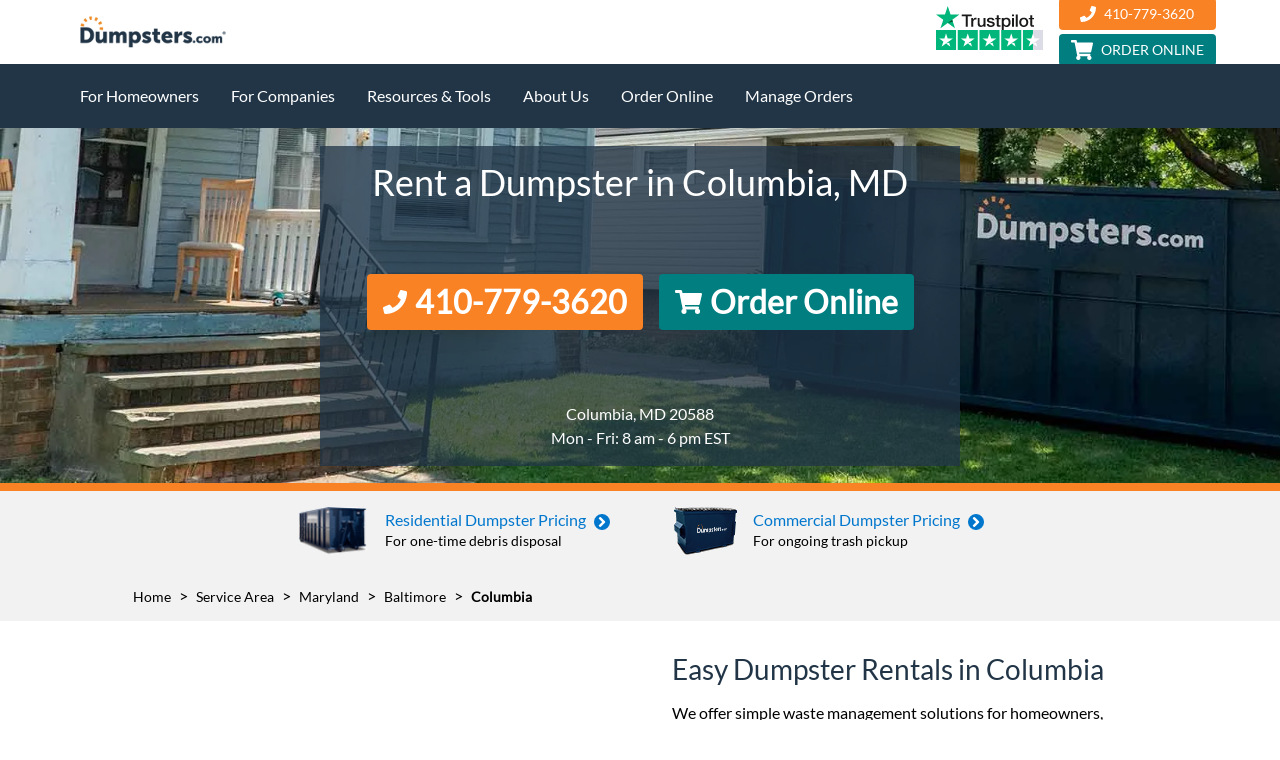

--- FILE ---
content_type: text/html
request_url: https://www.dumpsters.com/service-area/baltimore-md/columbia
body_size: 26865
content:
<!DOCTYPE html><html lang="en"><head><meta charSet="utf-8"/><meta http-equiv="x-ua-compatible" content="ie=edge"/><meta name="viewport" content="width=device-width, initial-scale=1, shrink-to-fit=no"/><style data-href="/styles.b840ff662f898223191c.css">@charset "UTF-8";@font-face{font-family:Lato;font-display:optional;font-style:normal;font-weight:400;src:local("Lato"),local("Lato"),url(https://www.dumpsters.com/fonts/Lato-Regular.woff2) format("woff2"),url(https://www.dumpsters.com/fonts/Lato-Regular.woff) format("woff"),url(https://www.dumpsters.com/fonts/Lato-Regular.ttf) format("truetype"),url(https://www.dumpsters.com/fonts/Lato-Regular.eot) format("embedded-opentype")}@font-face{font-family:Lato Light;font-display:optional;font-style:normal;font-weight:300;src:local("Lato-Light"),local("Lato Light"),url(https://www.dumpsters.com/fonts/Lato-Light.woff2) format("woff2"),url(https://www.dumpsters.com/fonts/Lato-Light.woff) format("woff"),url(https://www.dumpsters.com/fonts/Lato-Light.ttf) format("truetype"),url(https://www.dumpsters.com/fonts/Lato-Light.eot) format("embedded-opentype")}@font-face{font-family:Lato Bold;font-display:optional;font-style:normal;font-weight:700;src:local("Lato-Bold"),local("Lato Bold"),url(https://www.dumpsters.com/fonts/Lato-Bold.woff2) format("woff2"),url(https://www.dumpsters.com/fonts/Lato-Bold.woff) format("woff"),url(https://www.dumpsters.com/fonts/Lato-Bold.ttf) format("truetype"),url(https://www.dumpsters.com/fonts/Lato-Bold.eot) format("embedded-opentype")}.rotate{opacity:.35;width:50px;height:50px;display:inline-flex;animation-name:rotate;animation-duration:1s;animation-timing-function:steps(8);animation-delay:0s;animation-iteration-count:infinite;animation-direction:normal;animation-fill-mode:none;animation-play-state:running}@keyframes rotate{0%{transform:rotate(0deg)}to{transform:rotate(1turn)}}.sapLoader{background-color:#fff;min-height:300px;margin:0 auto;display:flex;align-content:center;align-items:center;justify-content:center}.sapProductCard{@apply shadow-md;background-color:#fff;border-top:5px solid #f98225;padding:20px 10px}.sapProductCard h3,.sapProductCard h4{text-align:center}.sapProductCard dl{list-style-type:none}.sapProductCard dt{@apply text-teal;margin-bottom:5px}.sapProductCard dd{margin-bottom:15px}.sapProductCard hr{margin:15px 0;height:1px;border-top:1px solid #000}.sapProductCard footer{border-top:1px solid #000;margin-top:15px;font-style:italic;padding-top:15px}

/*! normalize.css v8.0.1 | MIT License | github.com/necolas/normalize.css */html{line-height:1.15;-webkit-text-size-adjust:100%}body{margin:0}main{display:block}h1{font-size:2em;margin:.67em 0}hr{box-sizing:content-box;height:0;overflow:visible}pre{font-family:monospace,monospace;font-size:1em}a{background-color:transparent}b,strong{font-weight:bolder}code{font-family:monospace,monospace;font-size:1em}small{font-size:80%}img{border-style:none}button,input,select,textarea{font-family:inherit;font-size:100%;line-height:1.15;margin:0}button,input{overflow:visible}button,select{text-transform:none}[type=button],[type=reset],[type=submit],button{-webkit-appearance:button}[type=button]::-moz-focus-inner,[type=reset]::-moz-focus-inner,[type=submit]::-moz-focus-inner,button::-moz-focus-inner{border-style:none;padding:0}[type=button]:-moz-focusring,[type=reset]:-moz-focusring,[type=submit]:-moz-focusring,button:-moz-focusring{outline:1px dotted ButtonText}fieldset{padding:.35em .75em .625em}legend{box-sizing:border-box;color:inherit;display:table;max-width:100%;padding:0;white-space:normal}progress{vertical-align:baseline}textarea{overflow:auto}[type=checkbox],[type=radio]{box-sizing:border-box;padding:0}[type=number]::-webkit-inner-spin-button,[type=number]::-webkit-outer-spin-button{height:auto}[type=search]{-webkit-appearance:textfield;outline-offset:-2px}[type=search]::-webkit-search-decoration{-webkit-appearance:none}details{display:block}summary{display:list-item}[hidden]{display:none}html{box-sizing:border-box;font-family:sans-serif}*,:after,:before{box-sizing:inherit}dd,dl,figure,h1,h2,h3,h4,h5,p,pre{margin:0}button{background:transparent;padding:0}button:focus{outline:1px dotted;outline:5px auto -webkit-focus-ring-color}fieldset{margin:0;padding:0}ul{margin:0}*,:after,:before{border:0 solid #f2f2f2}img{border-style:solid}textarea{resize:vertical}img{max-width:100%;height:auto}input::placeholder,textarea::placeholder{color:inherit;opacity:.5}button{cursor:pointer}table{border-collapse:collapse}.btn{display:inline-flex;align-items:center;justify-content:center;padding:.75rem 1rem;font-size:1.125rem;text-decoration:none;text-align:center}.btn,.btn-sm{font-weight:500;line-height:1;border-radius:.25rem}.btn-sm{padding:.5rem .75rem;font-size:.875rem}.btn-lg{padding:1rem 1.5rem;font-size:1.25rem;font-weight:500;line-height:1;border-radius:.25rem}.btn-primary{background-color:#f98225;color:#fff}.btn-primary:focus{outline:0;box-shadow:0 0 0 .2em rgba(249,130,37,.5)}.btn-primary:active,.btn-primary:hover{background-color:#f87209;color:#fff}.btn-primary:disabled{background-color:grey;color:#fff;border-color:grey;cursor:not-allowed}.btn-secondary{background-color:transparent;color:#f98225;border-color:#f98225;border-width:1px}.btn-secondary:focus{outline:0;box-shadow:0 0 0 .2em rgba(249,130,37,.5)}.btn-secondary:hover{background-color:#f98225;color:#fff}.btn-secondary:active{background-color:transparent;color:#f98225}.btn-secondary:disabled{background-color:#000;color:#f98225;border-color:#f98225;cursor:not-allowed}.btn-secondary-light{background-color:transparent;color:#213547;border-color:#213547;border-width:1px}.btn-secondary-light:focus{outline:0;box-shadow:0 0 0 .2em rgba(33,53,71,.5)}.btn-secondary-light:hover{background-color:#213547;color:#fff}.btn-secondary-light:active{background-color:transparent;color:#213547}.btn-secondary-light:disabled{background-color:grey;color:#fff;border-color:grey;cursor:not-allowed}.btn-secondary-dark{background-color:transparent;color:#fff;border-color:#fff;border-width:1px}.btn-secondary-dark:focus{outline:0;box-shadow:0 0 0 .2em hsla(0,0%,100%,.5)}.btn-secondary-dark:hover{background-color:#fff;color:#213547}.btn-secondary-dark:active{background-color:transparent;color:#fff}.btn-secondary-dark:disabled{background-color:#000;color:#fff;border-color:#fff;cursor:not-allowed}.btn-secondary-inverted{background-color:#213547;color:#fff;border-color:#213547;border-width:1px}.btn-secondary-inverted:focus{outline:0;box-shadow:0 0 0 .2em rgba(33,53,71,.5)}.btn-secondary-inverted:hover{background-color:transparent;color:#213547}.btn-secondary-inverted:active{background-color:#213547;color:#fff}.btn-secondary-inverted:disabled{background-color:#1e3040;color:#fff;border-color:#213547;cursor:not-allowed}.btn-tertiary{background-color:#213547;color:#fff;border-radius:9999px}.btn-tertiary:focus{outline:0;box-shadow:0 0 0 .2em rgba(33,53,71,.5)}.btn-tertiary:hover{background-color:#007e80;color:#fff}.btn-tertiary:active,.btn-tertiary:disabled{background-color:#1e3040;color:#fff}.btn-tertiary:disabled{cursor:not-allowed}.btn-tertiary-dark{background-color:#007e80;color:#fff}.btn-tertiary-dark:focus{outline:0;box-shadow:0 0 0 .2em rgba(0,126,128,.5)}.btn-tertiary-dark:hover{background-color:#006566;color:#fff}.btn-tertiary-dark:active,.btn-tertiary-dark:disabled{background-color:#007173;color:#fff}.btn-tertiary-dark:disabled{cursor:not-allowed}.list-reset{list-style:none!important;padding:0!important}.appearance-none{appearance:none!important}.bg-transparent{background-color:transparent!important}.bg-blue{background-color:#213547!important}.bg-link-blue{background-color:#0077cd!important}.bg-orange{background-color:#f98225!important}.bg-teal{background-color:#007e80!important}.bg-white{background-color:#fff!important}.bg-black{background-color:#000!important}.bg-gray{background-color:grey!important}.bg-dark-gray{background-color:#555!important}.bg-light-gray{background-color:#f2f2f2!important}.bg-red{background-color:#be050a!important}.bg-medium-gray{background-color:#e8e9eb!important}.hover\:bg-blue:hover{background-color:#213547!important}.hover\:bg-orange:hover{background-color:#f98225!important}.hover\:bg-teal:hover{background-color:#007e80!important}.hover\:bg-white:hover{background-color:#fff!important}.hover\:bg-dark-gray:hover{background-color:#555!important}.hover\:bg-light-gray:hover{background-color:#f2f2f2!important}.hover\:bg-medium-gray:hover{background-color:#e8e9eb!important}.focus\:bg-teal:focus{background-color:#007e80!important}.focus\:bg-dark-gray:focus{background-color:#555!important}.border-transparent{border-color:transparent!important}.border-blue{border-color:#213547!important}.border-orange{border-color:#f98225!important}.border-teal{border-color:#007e80!important}.border-white{border-color:#fff!important}.border-black{border-color:#000!important}.border-gray{border-color:grey!important}.border-dark-gray{border-color:#555!important}.border-light-gray{border-color:#f2f2f2!important}.border-medium-gray{border-color:#e8e9eb!important}.hover\:border-black:hover{border-color:#000!important}.rounded-none{border-radius:0!important}.rounded-sm{border-radius:.125rem!important}.rounded{border-radius:.25rem!important}.rounded-full{border-radius:9999px!important}.rounded-r-none{border-top-right-radius:0!important;border-bottom-right-radius:0!important}.rounded-l-none{border-top-left-radius:0!important;border-bottom-left-radius:0!important}.border-solid{border-style:solid!important}.border-dashed{border-style:dashed!important}.border-2{border-width:2px!important}.border{border-width:1px!important}.border-t-2{border-top-width:2px!important}.border-b-2{border-bottom-width:2px!important}.border-t-8{border-top-width:8px!important}.border-b-8{border-bottom-width:8px!important}.border-t{border-top-width:1px!important}.border-r{border-right-width:1px!important}.border-b{border-bottom-width:1px!important}.border-l{border-left-width:1px!important}.cursor-pointer{cursor:pointer!important}.block{display:block!important}.inline-block{display:inline-block!important}.inline{display:inline!important}.table{display:table!important}.hidden{display:none!important}.flex{display:flex!important}.inline-flex{display:inline-flex!important}.flex-row{flex-direction:row!important}.flex-row-reverse{flex-direction:row-reverse!important}.flex-col{flex-direction:column!important}.flex-col-reverse{flex-direction:column-reverse!important}.flex-wrap{flex-wrap:wrap!important}.flex-no-wrap{flex-wrap:nowrap!important}.items-end{align-items:flex-end!important}.items-center{align-items:center!important}.items-stretch{align-items:stretch!important}.self-start{align-self:flex-start!important}.self-center{align-self:center!important}.justify-start{justify-content:flex-start!important}.justify-end{justify-content:flex-end!important}.justify-center{justify-content:center!important}.justify-between{justify-content:space-between!important}.justify-around{justify-content:space-around!important}.content-center{align-content:center!important}.flex-1{flex:1 1 0%!important}.flex-auto{flex:1 1 auto!important}.flex-none{flex:none!important}.flex-grow{flex-grow:1!important}.flex-no-shrink{flex-shrink:0!important}.float-right{float:right!important}.float-left{float:left!important}.clearfix:after{content:""!important;display:table!important;clear:both!important}.font-lato-reg{font-family:Lato,sans-serif!important}.font-lato-light{font-family:Lato Light,Lato,sans-serif!important}.font-lato-bold{font-family:Lato Bold,Lato,sans-serif!important}.font-light{font-weight:300!important}.font-normal{font-weight:400!important}.font-bold{font-weight:700!important}.h-2{height:.5rem!important}.h-3{height:.75rem!important}.h-4{height:1rem!important}.h-5{height:1.25rem!important}.h-6{height:1.5rem!important}.h-8{height:2rem!important}.h-10{height:2.5rem!important}.h-12{height:3rem!important}.h-16{height:4rem!important}.h-24{height:6rem!important}.h-32{height:8rem!important}.h-auto{height:auto!important}.h-px{height:1px!important}.h-full{height:100%!important}.h-screen{height:100vh!important}.leading-tight{line-height:1.25!important}.leading-normal{line-height:1.5!important}.leading-loose{line-height:2!important}.m-0{margin:0!important}.m-auto{margin:auto!important}.m-px{margin:1px!important}.m-xs{margin:.25rem!important}.m-sm{margin:.5rem!important}.m-md{margin:1rem!important}.m-lg{margin:2rem!important}.mx-0{margin-left:0!important;margin-right:0!important}.my-auto{margin-top:auto!important;margin-bottom:auto!important}.mx-auto{margin-left:auto!important;margin-right:auto!important}.mx-2xs{margin-left:.125rem!important;margin-right:.125rem!important}.my-xs{margin-top:.25rem!important;margin-bottom:.25rem!important}.mx-xs{margin-left:.25rem!important;margin-right:.25rem!important}.my-sm{margin-top:.5rem!important;margin-bottom:.5rem!important}.mx-sm{margin-left:.5rem!important;margin-right:.5rem!important}.my-sm-md{margin-top:.75rem!important;margin-bottom:.75rem!important}.my-md{margin-top:1rem!important;margin-bottom:1rem!important}.mx-md{margin-left:1rem!important;margin-right:1rem!important}.my-lg{margin-top:2rem!important;margin-bottom:2rem!important}.mx-lg{margin-left:2rem!important;margin-right:2rem!important}.mb-0{margin-bottom:0!important}.ml-0{margin-left:0!important}.mt-auto{margin-top:auto!important}.ml-auto{margin-left:auto!important}.mt-xs{margin-top:.25rem!important}.mr-xs{margin-right:.25rem!important}.mb-xs{margin-bottom:.25rem!important}.ml-xs{margin-left:.25rem!important}.mt-sm{margin-top:.5rem!important}.mr-sm{margin-right:.5rem!important}.mb-sm{margin-bottom:.5rem!important}.ml-sm{margin-left:.5rem!important}.ml-sm-md{margin-left:.75rem!important}.mt-md{margin-top:1rem!important}.mr-md{margin-right:1rem!important}.mb-md{margin-bottom:1rem!important}.ml-md{margin-left:1rem!important}.mt-lg{margin-top:2rem!important}.mr-lg{margin-right:2rem!important}.mb-lg{margin-bottom:2rem!important}.ml-lg{margin-left:2rem!important}.mt-xl{margin-top:4rem!important}.mr-xl{margin-right:4rem!important}.mb-xl{margin-bottom:4rem!important}.mt-2xl{margin-top:8rem!important}.max-h-xs{max-height:20rem!important}.max-h-full{max-height:100%!important}.max-w-xs{max-width:20rem!important}.max-w-sm{max-width:30rem!important}.max-w-md{max-width:40rem!important}.max-w-xl{max-width:60rem!important}.min-h-screen{min-height:100vh!important}.min-w-full{min-width:100%!important}.-mx-sm{margin-left:-.5rem!important;margin-right:-.5rem!important}.-mb-xs{margin-bottom:-.25rem!important}.-mt-md{margin-top:-1rem!important}.-mb-md{margin-bottom:-1rem!important}.-ml-md{margin-left:-1rem!important}.object-cover{object-fit:cover!important}.object-right{object-position:right!important}.opacity-0{opacity:0!important}.opacity-25{opacity:.25!important}.opacity-50{opacity:.5!important}.opacity-75{opacity:.75!important}.hover\:opacity-100:hover{opacity:1!important}.focus\:outline-none:focus,.outline-none{outline:0!important}.overflow-auto{overflow:auto!important}.overflow-hidden{overflow:hidden!important}.overflow-y-auto{overflow-y:auto!important}.hover\:overflow-visible:hover{overflow:visible!important}.p-0{padding:0!important}.p-2xs{padding:.125rem!important}.p-xs{padding:.25rem!important}.p-sm{padding:.5rem!important}.p-sm-md{padding:.75rem!important}.p-md{padding:1rem!important}.p-lg{padding:2rem!important}.py-0{padding-top:0!important;padding-bottom:0!important}.px-0{padding-left:0!important;padding-right:0!important}.py-xs{padding-top:.25rem!important;padding-bottom:.25rem!important}.px-xs{padding-left:.25rem!important;padding-right:.25rem!important}.py-sm{padding-top:.5rem!important;padding-bottom:.5rem!important}.px-sm{padding-left:.5rem!important;padding-right:.5rem!important}.py-sm-md{padding-top:.75rem!important;padding-bottom:.75rem!important}.px-sm-md{padding-left:.75rem!important;padding-right:.75rem!important}.py-md{padding-top:1rem!important;padding-bottom:1rem!important}.px-md{padding-left:1rem!important;padding-right:1rem!important}.py-lg{padding-top:2rem!important;padding-bottom:2rem!important}.px-lg{padding-left:2rem!important;padding-right:2rem!important}.px-xl{padding-left:4rem!important;padding-right:4rem!important}.pt-0{padding-top:0!important}.pb-0{padding-bottom:0!important}.pt-2xs{padding-top:.125rem!important}.pb-2xs{padding-bottom:.125rem!important}.pt-xs{padding-top:.25rem!important}.pr-xs{padding-right:.25rem!important}.pb-xs{padding-bottom:.25rem!important}.pt-sm{padding-top:.5rem!important}.pr-sm{padding-right:.5rem!important}.pb-sm{padding-bottom:.5rem!important}.pl-sm{padding-left:.5rem!important}.pt-sm-md{padding-top:.75rem!important}.pb-sm-md{padding-bottom:.75rem!important}.pt-md{padding-top:1rem!important}.pr-md{padding-right:1rem!important}.pb-md{padding-bottom:1rem!important}.pl-md{padding-left:1rem!important}.pt-lg{padding-top:2rem!important}.pb-lg{padding-bottom:2rem!important}.pl-lg{padding-left:2rem!important}.pt-xl{padding-top:4rem!important}.pr-xl{padding-right:4rem!important}.pb-xl{padding-bottom:4rem!important}.pl-xl{padding-left:4rem!important}.pt-2xl{padding-top:8rem!important}.pb-2xl{padding-bottom:8rem!important}.pointer-events-none{pointer-events:none!important}.pointer-events-auto{pointer-events:auto!important}.static{position:static!important}.fixed{position:fixed!important}.absolute{position:absolute!important}.relative{position:relative!important}.sticky{position:sticky!important}.pin{right:0!important;bottom:0!important;left:0!important}.pin,.pin-t{top:0!important}.pin-r{right:0!important}.pin-b{bottom:0!important}.pin-l{left:0!important}.resize{resize:both!important}.shadow{box-shadow:0 2px 4px 0 rgba(0,0,0,.1)!important}.shadow-md{box-shadow:0 4px 8px 0 rgba(0,0,0,.12),0 2px 4px 0 rgba(0,0,0,.08)!important}.shadow-none{box-shadow:none!important}.fill-current{fill:currentColor!important}.text-left{text-align:left!important}.text-center{text-align:center!important}.text-right{text-align:right!important}.text-blue{color:#213547!important}.text-link-blue{color:#0077cd!important}.text-orange{color:#f98225!important}.text-teal{color:#007e80!important}.text-white{color:#fff!important}.text-black{color:#000!important}.text-gray{color:grey!important}.text-dark-gray{color:#555!important}.text-light-gray{color:#f2f2f2!important}.text-red{color:#be050a!important}.hover\:text-teal:hover{color:#007e80!important}.hover\:text-white:hover{color:#fff!important}.hover\:text-black:hover{color:#000!important}.hover\:text-gray:hover{color:grey!important}.text-4{font-size:1rem!important}.text-5{font-size:1.25rem!important}.text-6{font-size:1.5rem!important}.text-7{font-size:1.75rem!important}.text-8{font-size:2rem!important}.text-9{font-size:2.25rem!important}.text-xs{font-size:.875rem!important}.italic{font-style:italic!important}.uppercase{text-transform:uppercase!important}.capitalize{text-transform:capitalize!important}.underline{text-decoration:underline!important}.no-underline{text-decoration:none!important}.hover\:underline:hover{text-decoration:underline!important}.hover\:no-underline:hover{text-decoration:none!important}.align-middle{vertical-align:middle!important}.align-text-bottom{vertical-align:text-bottom!important}.visible{visibility:visible!important}.invisible{visibility:hidden!important}.whitespace-normal{white-space:normal!important}.whitespace-no-wrap{white-space:nowrap!important}.w-4{width:1rem!important}.w-6{width:1.5rem!important}.w-8{width:2rem!important}.w-10{width:2.5rem!important}.w-12{width:3rem!important}.w-16{width:4rem!important}.w-48{width:12rem!important}.w-64{width:16rem!important}.w-auto{width:auto!important}.w-1\/2{width:50%!important}.w-1\/3{width:33.33333%!important}.w-2\/3{width:66.66667%!important}.w-3\/4{width:75%!important}.w-2\/5{width:40%!important}.w-3\/5{width:60%!important}.w-full{width:100%!important}.w-screen{width:100vw!important}.z-0{z-index:0!important}.z-10{z-index:10!important}.z-30{z-index:30!important}.z-40{z-index:40!important}.z-50{z-index:50!important}body,html{-webkit-font-smoothing:antialiased;-moz-osx-font-smoothing:grayscale;font-family:Lato,sans-serif;overflow-x:clip}a{color:#0077cd;text-decoration:none}a:not(.btn):hover{text-decoration:underline}a:not(.btn)[href^="tel:"]{color:#f98225}p{margin-bottom:1rem;line-height:1.5}main>section :target{scroll-margin-top:4.5rem}main>section:nth-of-type(n+2) :target{scroll-margin-top:calc(4.5rem + var(--cta-zip-height, 0rem))}@media (min-width:64.375em){main>section:nth-of-type(n+2) :target{scroll-margin-top:4.5rem}}h1,h2,h3,h4,h5{margin-bottom:1rem}h1,h3,h5{color:#007e80}h2,h4{color:#213547}h3,h4{font-family:Lato Light,Lato,sans-serif}h1{font-size:1.75rem}h1,h2{font-weight:400}h2{font-size:1.5rem}h3{font-size:1.375rem}h4{font-size:1.25rem}h5{font-size:1.125rem}.container{margin-left:auto;margin-right:auto;padding-left:.75rem;padding-right:.75rem;max-width:1030px;width:100%}@media (min-width:40em){h1{font-size:2rem}h2{font-size:1.75rem}h3{font-size:1.5rem}}@media (min-width:64.375em){.container{padding-left:.25rem;padding-right:.25rem}}.rotate-45{transform:rotate(45deg)!important}.rotate-90{transform:rotate(90deg)!important}.rotate-180{transform:rotate(180deg)!important}.notice a{color:#fff;text-decoration:underline}.notice p{margin-bottom:0}.grecaptcha-badge{visibility:hidden!important}.gap-md{gap:1rem}@media (min-width:30em){.sm\:border-r{border-right-width:1px!important}.sm\:border-l{border-left-width:1px!important}.sm\:inline-block{display:inline-block!important}.sm\:flex{display:flex!important}.sm\:flex-row{flex-direction:row!important}.sm\:flex-wrap{flex-wrap:wrap!important}.sm\:flex-grow{flex-grow:1!important}.sm\:mt-0{margin-top:0!important}.sm\:mb-0{margin-bottom:0!important}.sm\:mt-md{margin-top:1rem!important}.sm\:mr-md{margin-right:1rem!important}.sm\:mb-md{margin-bottom:1rem!important}.sm\:ml-md{margin-left:1rem!important}.sm\:max-h-xs{max-height:20rem!important}.sm\:py-md{padding-top:1rem!important;padding-bottom:1rem!important}.sm\:px-md{padding-left:1rem!important;padding-right:1rem!important}.sm\:px-lg{padding-left:2rem!important;padding-right:2rem!important}.sm\:text-4{font-size:1rem!important}.sm\:text-7{font-size:1.75rem!important}.sm\:text-xs{font-size:.875rem!important}.sm\:w-64{width:16rem!important}.sm\:w-auto{width:auto!important}.sm\:w-1\/2{width:50%!important}.sm\:w-1\/3{width:33.33333%!important}.sm\:w-2\/5{width:40%!important}.sm\:w-full{width:100%!important}}@media (min-width:40em){.md\:rounded-sm{border-radius:.125rem!important}.md\:border-2{border-width:2px!important}.md\:border{border-width:1px!important}.md\:block{display:block!important}.md\:inline{display:inline!important}.md\:hidden{display:none!important}.md\:flex{display:flex!important}.md\:flex-row{flex-direction:row!important}.md\:flex-col{flex-direction:column!important}.md\:flex-no-wrap{flex-wrap:nowrap!important}.md\:items-center{align-items:center!important}.md\:items-stretch{align-items:stretch!important}.md\:h-auto{height:auto!important}.md\:m-0{margin:0!important}.md\:m-auto{margin:auto!important}.md\:m-sm{margin:.5rem!important}.md\:mx-auto{margin-left:auto!important;margin-right:auto!important}.md\:mx-lg{margin-left:2rem!important;margin-right:2rem!important}.md\:mb-0{margin-bottom:0!important}.md\:ml-auto{margin-left:auto!important}.md\:mt-xs{margin-top:.25rem!important}.md\:mb-xs{margin-bottom:.25rem!important}.md\:ml-sm{margin-left:.5rem!important}.md\:mr-md{margin-right:1rem!important}.md\:mt-xl{margin-top:4rem!important}.md\:mb-xl{margin-bottom:4rem!important}.md\:max-w-xs{max-width:20rem!important}.md\:max-w-sm{max-width:30rem!important}.md\:p-md{padding:1rem!important}.md\:p-lg{padding:2rem!important}.md\:px-sm{padding-left:.5rem!important;padding-right:.5rem!important}.md\:px-md{padding-left:1rem!important;padding-right:1rem!important}.md\:py-lg{padding-top:2rem!important;padding-bottom:2rem!important}.md\:px-lg{padding-left:2rem!important;padding-right:2rem!important}.md\:px-xl{padding-left:4rem!important;padding-right:4rem!important}.md\:pr-0{padding-right:0!important}.md\:pt-md{padding-top:1rem!important}.md\:pr-md{padding-right:1rem!important}.md\:absolute{position:absolute!important}.md\:text-left{text-align:left!important}.md\:text-center{text-align:center!important}.md\:text-right{text-align:right!important}.md\:text-5{font-size:1.25rem!important}.md\:text-8{font-size:2rem!important}.md\:text-9{font-size:2.25rem!important}.md\:w-auto{width:auto!important}.md\:w-1\/2{width:50%!important}.md\:w-1\/3{width:33.33333%!important}.md\:w-2\/3{width:66.66667%!important}.md\:w-3\/4{width:75%!important}.md\:w-1\/5{width:20%!important}.md\:w-1\/6{width:16.66667%!important}.md\:w-full{width:100%!important}.md\:w-half-screen{width:50vw!important}.md\:w-screen{width:100vw!important}}@media (min-width:50em){.md-lg\:border-0{border-width:0!important}.md-lg\:border-l-0{border-left-width:0!important}.md-lg\:block{display:block!important}.md-lg\:inline-block{display:inline-block!important}.md-lg\:hidden{display:none!important}.md-lg\:flex{display:flex!important}.md-lg\:flex-row{flex-direction:row!important}.md-lg\:flex-row-reverse{flex-direction:row-reverse!important}.md-lg\:flex-col{flex-direction:column!important}.md-lg\:flex-no-wrap{flex-wrap:nowrap!important}.md-lg\:items-center{align-items:center!important}.md-lg\:items-baseline{align-items:baseline!important}.md-lg\:items-stretch{align-items:stretch!important}.md-lg\:justify-start{justify-content:flex-start!important}.md-lg\:justify-end{justify-content:flex-end!important}.md-lg\:flex-1{flex:1 1 0%!important}.md-lg\:h-5{height:1.25rem!important}.md-lg\:h-8{height:2rem!important}.md-lg\:mx-0{margin-left:0!important;margin-right:0!important}.md-lg\:mx-md{margin-left:1rem!important;margin-right:1rem!important}.md-lg\:mx-lg{margin-left:2rem!important;margin-right:2rem!important}.md-lg\:mr-0{margin-right:0!important}.md-lg\:mb-0{margin-bottom:0!important}.md-lg\:mb-md{margin-bottom:1rem!important}.md-lg\:ml-md{margin-left:1rem!important}.md-lg\:p-xl{padding:4rem!important}.md-lg\:px-0{padding-left:0!important;padding-right:0!important}.md-lg\:px-2xl{padding-left:8rem!important;padding-right:8rem!important}.md-lg\:pt-0{padding-top:0!important}.md-lg\:pb-0{padding-bottom:0!important}.md-lg\:pl-md{padding-left:1rem!important}.md-lg\:pr-lg{padding-right:2rem!important}.md-lg\:pl-lg{padding-left:2rem!important}.md-lg\:text-left{text-align:left!important}.md-lg\:w-8{width:2rem!important}.md-lg\:w-64{width:16rem!important}.md-lg\:w-auto{width:auto!important}.md-lg\:w-1\/2{width:50%!important}.md-lg\:w-1\/3{width:33.33333%!important}.md-lg\:w-2\/3{width:66.66667%!important}.md-lg\:w-1\/4{width:25%!important}.md-lg\:w-3\/4{width:75%!important}.md-lg\:w-full{width:100%!important}}@media (min-width:64.375em){.lg\:block{display:block!important}.lg\:hidden{display:none!important}.lg\:flex{display:flex!important}.lg\:inline-flex{display:inline-flex!important}.lg\:flex-row{flex-direction:row!important}.lg\:flex-row-reverse{flex-direction:row-reverse!important}.lg\:flex-no-wrap{flex-wrap:nowrap!important}.lg\:items-stretch{align-items:stretch!important}.lg\:float-right{float:right!important}.lg\:float-left{float:left!important}.lg\:mx-0{margin-left:0!important;margin-right:0!important}.lg\:mx-sm{margin-left:.5rem!important;margin-right:.5rem!important}.lg\:mx-sm-md{margin-left:.75rem!important;margin-right:.75rem!important}.lg\:mt-0{margin-top:0!important}.lg\:ml-auto{margin-left:auto!important}.lg\:mr-sm{margin-right:.5rem!important}.lg\:mr-md{margin-right:1rem!important}.lg\:mb-md{margin-bottom:1rem!important}.lg\:ml-md{margin-left:1rem!important}.lg\:mb-xl{margin-bottom:4rem!important}.lg\:p-0{padding:0!important}.lg\:px-0{padding-left:0!important;padding-right:0!important}.lg\:px-sm{padding-left:.5rem!important;padding-right:.5rem!important}.lg\:px-md{padding-left:1rem!important;padding-right:1rem!important}.lg\:px-xl{padding-left:4rem!important;padding-right:4rem!important}.lg\:pr-lg{padding-right:2rem!important}.lg\:pl-lg{padding-left:2rem!important}.lg\:pr-xl{padding-right:4rem!important}.lg\:pb-xl{padding-bottom:4rem!important}.lg\:text-6{font-size:1.5rem!important}.lg\:w-1\/2{width:50%!important}.lg\:w-1\/3{width:33.33333%!important}.lg\:w-1\/4{width:25%!important}.lg\:w-3\/4{width:75%!important}.lg\:w-1\/5{width:20%!important}}@media (min-width:90.375em){.xl\:flex-initial{flex:0 1 auto!important}.xl\:max-h-sm{max-height:30rem!important}.xl\:px-md{padding-left:1rem!important;padding-right:1rem!important}.xl\:px-xl{padding-left:4rem!important;padding-right:4rem!important}.xl\:px-2xl{padding-left:8rem!important;padding-right:8rem!important}.xl\:w-1\/6{width:16.66667%!important}}.markdown-module--inherit-color--1iQ9S>*{color:inherit}.markdown-module--inherit-margin--3aQAM>*{margin:inherit}.markdown-module--markdown--3TqMC pre{color:#000;background-color:#f2f2f2;border-width:2px;border-color:grey;padding:1rem}.markdown-module--markdown--3TqMC hr{height:1px;background-color:grey}.markdown-module--markdown--3TqMC a{color:#0077cd;text-decoration:none}.markdown-module--markdown--3TqMC a:not(.markdown-module--btn--3EltD):hover{text-decoration:underline}.markdown-module--markdown--3TqMC a:not(.markdown-module--btn--3EltD)[href^="tel:"]{color:#f98225}.markdown-module--markdown--3TqMC ol:not(.footnotes-list),.markdown-module--markdown--3TqMC ul{margin-bottom:1rem;padding-left:1rem;line-height:1.5;list-style-position:inside}.markdown-module--markdown--3TqMC .footnotes-list{text-align:left}.markdown-module--markdown--3TqMC img{display:block}input:checked~.field-builder-module--button-input--3kwf8{background-color:#213547!important;color:#fff!important}@media (hover:none){.field-builder-module--button-input--3kwf8:hover{background-color:transparent;color:#213547}}.navigation-module--opacity-transition--3K-q9{transition:opacity .25s ease-in-out}.navigation-module--transform-transition--1jOav{transition:transform .5s cubic-bezier(.645,.045,.355,1)}.navigation-module--right-hamburger-nav--vy9z-,.navigation-module--right-hamburger-nav-list--jXw-u{right:-100%;transform:translateX(0)}.navigation-module--hamburger-nav--2wJOK,.navigation-module--hamburger-nav-list--Dvw7b{left:-100%;transform:translateX(0)}.navigation-module--right-hamburger-nav-list--jXw-u{max-height:calc(100vh - 270px);transition-delay:.3s}.navigation-module--hamburger-nav-list--Dvw7b{max-height:calc(100vh - 270px);transition-delay:.4s}.navigation-module--right-cta-open--3OiGS,.navigation-module--right-list-open--3mORa,.navigation-module--right-nav-open--3yuIi{transform:translateX(-100%);transition-delay:0s}.navigation-module--cta-open--2KXU1,.navigation-module--list-open--2fby9,.navigation-module--nav-open--3acuo{transform:translateX(100%);transition-delay:0s}.navigation-module--cta-open--2KXU1>.navigation-module--hamburger-nav-search--1Dv9v,.navigation-module--right-cta-open--3OiGS>.navigation-module--hamburger-nav-search--1Dv9v{transform:translateX(-100%)}.navigation-module--nav-open--3acuo>.navigation-module--hamburger-nav-search--1Dv9v,.navigation-module--right-nav-open--3yuIi>.navigation-module--hamburger-nav-search--1Dv9v{transform:translateX(0)}@media (min-width:40em){.navigation-module--hamburger-nav--2wJOK{left:0;top:-30rem;transform:translateY(0)}.navigation-module--right-hamburger-nav--vy9z-{right:-50%;top:-30rem;transform:translateY(0)}.navigation-module--cta-open--2KXU1,.navigation-module--nav-open--3acuo,.navigation-module--right-cta-open--3OiGS,.navigation-module--right-nav-open--3yuIi{transform:translateY(34rem)}.navigation-module--right-list-open--3mORa{transform:translateX(-200%);transition-delay:.15s}.navigation-module--list-open--2fby9{transform:translateX(200%);transition-delay:.25s}.navigation-module--cta-open--2KXU1>.navigation-module--hamburger-nav-search--1Dv9v,.navigation-module--right-cta-open--3OiGS>.navigation-module--hamburger-nav-search--1Dv9v{transform:translate(0)}}.navigation-module--primary-item--2q_sd a:focus{text-decoration:underline!important}.navigation-module--primary-item--2q_sd li:focus-within{background-color:#f2f2f2!important}.navigation-module--primary-item--2q_sd:focus-within:not(:focus),.navigation-module--primary-item--2q_sd:focus-within li:focus-within{overflow:visible!important}.navigation-module--primary-item--2q_sd:hover~.navigation-module--desktop-navshade--3W7MB{display:block!important;z-index:-1}.navigation-module--primary-item--2q_sd:focus-within~.navigation-module--desktop-navshade--3W7MB{display:block!important;z-index:-1}.navigation-module--primary-item-with-children--yNBgv:focus-within:before,.navigation-module--primary-item-with-children--yNBgv:hover:before,.navigation-module--primary-item-with-children-v2--2qbea:focus-within:before,.navigation-module--primary-item-with-children-v2--2qbea:hover:before{background-color:#fff;bottom:-1px;clip-path:polygon(50% 0,100% 100%,0 100%);-webkit-clip-path:polygon(50% 0,100% 100%,0 100%);content:"";height:.75rem;left:0;margin:0 auto;position:absolute;right:0;width:1.5rem}.navigation-module--primary-item-with-children-v2--2qbea:focus-within>ul,.navigation-module--primary-item-with-children-v2--2qbea:hover>ul{display:flex!important}.navigation-module--max-w-col--Jvm3L{max-width:16.66667%}.google-autocomplete-module--search-input--1pF8i{height:55px;padding:.5rem 40px .5rem .5rem}.google-autocomplete-module--icon-adjust--HAqvs{top:12px;right:12px}.main-header-v2-module--blog-search-form--1uPld:is(:hover,:focus-within)>.main-header-v2-module--blog-search-input--3paNQ{transform:translateX(0);transition:transform .2s ease-in-out,width .2s ease-in-out;width:10rem}.main-header-v2-module--blog-search-input--3paNQ{transform:translateX(100%);transition:transform .2s ease-in-out,width .2s ease-in-out;width:0}.main-header-v2-module--blog-search-form--1uPld:is(:hover,:focus-within)>button[type=submit]{border-top-left-radius:0;border-bottom-left-radius:0}.footer-cta-bar-module--content-copy--aHIFb p{margin-bottom:0}.hero-module--hero--3siXj{box-sizing:border-box}.hero-module--content--2bIn_{background:linear-gradient(90deg,rgba(0,0,0,.5),transparent 90%);text-shadow:rgba(0,0,0,.4) 2px 2px 10px}.hero-module--image--1lWxv{object-fit:cover;object-position:bottom;width:100%}.hero-module--phone-icon--1wPQo{transform:rotate(90deg)}.hero-module--mobile-height-small--16w4O{height:300px}.hero-module--mobile-height-medium--3_dNa{height:500px}@media (min-width:30em){.hero-module--mobile-height-medium--3_dNa{height:375px}}@media (min-width:64.375em){.hero-module--mobile-height-small--16w4O{height:375px}}.half-and-half-module--heading--NOErJ{font-size:40px}@media (min-width:50em){.half-and-half-module--heading--NOErJ{font-size:48px}}.video-module--videoControls--3rP31{transform:translateY(100%) translateY(-5px);transition:all .3s}.video-module--video--3V2Jy{color:#fff}.video-module--video--3V2Jy:hover{color:#be050a}.video-module--video--3V2Jy:hover .video-module--videoControls--3rP31{transform:translateY(0)}.video-module--videoProgress--3I2qa{cursor:ew-resize}.product-cards-main-module--copy--1lC8w ul{padding-left:1rem}.product-cards-stacked-module--markdown-copy--2R9Rc p{margin-bottom:.5rem}.project-grid-module--centercol--3rdEb ul{padding:1rem}.project-grid-module--centercol--3rdEb li{margin-top:.5rem}.project-grid-module--rightcol--cFPlW ul{column-width:auto;padding-left:1rem}.project-grid-module--projectimage--1fOlk{max-height:16rem!important;object-fit:cover;object-position:left}@media (min-width:30em) and (max-width:64.374em){.project-grid-module--rightcol--cFPlW ul{column-count:3}}.homepage-hero-module--heading--e5XCx{font-size:40px}@media (min-width:50em){.homepage-hero-module--heading--e5XCx{font-size:48px}}.homepage-hero-module--content--A-oMf{background:linear-gradient(90deg,rgba(0,0,0,.5),transparent 90%);height:450px;text-shadow:rgba(0,0,0,.4) 2px 2px 10px}@media (min-width:50em){.homepage-hero-module--content--A-oMf{height:600px}}.homepage-hero-module--background-height--2lp2N{height:450px}@media (min-width:50em){.homepage-hero-module--background-height--2lp2N{height:600px}}.homepage-hero-module--phone-icon--1MZRo{transform:rotate(90deg)}.testimonials-module--testimonial--y47Ov{min-height:16.75rem}.testimonials-module--leftarrow--1EHd2{position:absolute;top:50%;left:10px;z-index:1;cursor:pointer}.testimonials-module--rightarrow--2zhos{position:absolute;top:50%;right:10px;z-index:1;cursor:pointer}.testimonials-module--wrapper--20WyD{position:relative}.testimonials-module--button--2WrRe{line-height:1.15rem;display:inline-block}@media (min-width:40em){.copy-copy-module--backgroundLightGrayToWhite--1epwd{background:linear-gradient(90deg,#f2f2f2,#f2f2f2 50%,#fff 0,#fff)}.copy-copy-module--backgroundLightGrayToTeal--1wyYk{background:linear-gradient(90deg,#f2f2f2,#f2f2f2 50%,#007e80 0,#007e80)}.copy-copy-module--backgroundLightGrayToBlue--rFCjW{background:linear-gradient(90deg,#f2f2f2,#f2f2f2 50%,#213547 0,#213547)}.copy-copy-module--backgroundWhiteToLightGray--3Jemm{background:linear-gradient(90deg,#fff,#fff 50%,#f2f2f2 0,#f2f2f2)}.copy-copy-module--backgroundWhiteToTeal--3LkIf{background:linear-gradient(90deg,#fff,#fff 50%,#007e80 0,#007e80)}.copy-copy-module--backgroundWhiteToBlue--hRw4B{background:linear-gradient(90deg,#fff,#fff 50%,#213547 0,#213547)}.copy-copy-module--backgroundTealToWhite--2gVQ8{background:linear-gradient(90deg,#007e80,#007e80 50%,#fff 0,#fff)}.copy-copy-module--backgroundTealToLightGray--2Jtqo{background:linear-gradient(90deg,#007e80,#007e80 50%,#f2f2f2 0,#f2f2f2)}.copy-copy-module--backgroundTealToBlue--2KN2y{background:linear-gradient(90deg,#007e80,#007e80 50%,#213547 0,#213547)}.copy-copy-module--backgroundBlueToWhite--C3FvC{background:linear-gradient(90deg,#213547,#213547 50%,#fff 0,#fff)}.copy-copy-module--backgroundBlueToLightGray--1dife{background:linear-gradient(90deg,#213547,#213547 50%,#f2f2f2 0,#f2f2f2)}.copy-copy-module--backgroundBlueToTeal--2erbV{background:linear-gradient(90deg,#213547,#213547 50%,#007e80 0,#007e80)}}.calculator-module--calculator--1Lmn2{max-width:600px;transition:transform .3s ease-out}.calculator-module--header--PZuBq{height:76px}.calculator-module--content--_A-QI{padding-top:calc(21px + 2rem)}.calculator-module--calculations--sQ23G{transition:transform .25s}.calculator-module--calculations--sQ23G.calculator-module--open--3spR1{transform:translateY(76px)}.image-links-list-module--bgImage--1Ij5t img{filter:blur(0);transform:scale(1);transition:transform .25s,filter .25s}.image-links-list-module--bgImage--1Ij5t:hover img{filter:blur(2px);transform:scale(1.1);transition:transform .25s,filter .25s}.local-hero-module--hero-image--1jIpI{object-fit:cover;object-position:top left;height:400px}@media (min-width:30em){.local-hero-module--hero-image--1jIpI{height:355px}}.local-hero-module--bg-trans-blue--2K88S{background-color:rgba(33,53,71,.75)}.local-product-card-module--copy-height--150f0{height:520px}.local-product-card-module--background-gradient--2oL0f{background:linear-gradient(90deg,rgba(0,0,0,.5),transparent 90%)}.local-product-card-module--header-image--3J0LQ{height:520px;object-fit:cover;width:100%}.local-product-card-module--product-carousel--3SRiv[data-js-carousel-items]>div{display:flex}.local-product-card-module--most-popular--3zlAi{top:-2rem}.local-product-card-module--card-copy--2LMbM ul{padding-left:1rem;font-size:.875rem;margin:0}.local-product-card-module--card-copy--2LMbM p{margin-bottom:0}@media (min-width:40em){.local-product-card-module--copy-height--150f0,.local-product-card-module--header-image--3J0LQ{height:345px}}@media (min-width:64.375em){.local-product-card-module--card-container--3g7Ly{top:-3.5rem}.local-product-card-module--pin-neg-l--HhvNl{left:-3rem!important}.local-product-card-module--pin-neg-r--2RC2_{right:-3rem!important}}.local-quick-links-module--link--1g-8r{background:linear-gradient(0deg,#f2f2f2,#fff)}.local-quick-links-module--link--1g-8r svg{transform:rotate(-90deg);transition:transform .25s,background-color .25s}.local-quick-links-module--link--1g-8r:hover .local-quick-links-module--link-text--QruBt{text-decoration:underline!important;font-weight:700!important;color:#000!important}.local-quick-links-module--link--1g-8r:hover svg{background-color:#213547!important;transform:rotate(0deg)}@media (min-width:40em){.local-quick-links-module--link--1g-8r{background:transparent}}.local-accepted-materials-module--accepted-materials--ssooz{columns:7rem}.local-accepted-materials-module--accepted-materials--ssooz li{break-inside:avoid}.tabbed-content-module--flex-tab--10Dyq{flex:0 0 100%}@media (min-width:40em){.tabbed-content-module--flex-order-1--1Nt2W{order:1}.tabbed-content-module--flex-tab--10Dyq{flex:0 0 48%;margin:0 auto}}.employment-thank-you-module--thank-you-hero--12LPo{background-image:linear-gradient(0deg,rgba(33,53,71,.8),rgba(33,53,71,.8)),url(https://www.dumpsters.com/images/hero-careers.jpg);background-size:cover}.copy-form-module--white-links--3hbR_ a{color:#fff;text-decoration:underline}.copy-form-module--bg-image--3PK_8{background-repeat:no-repeat;background-image:var(--mobile-bg-image)}@media (min-width:30em){.copy-form-module--bg-image--3PK_8{background-image:var(--tablet-bg-image)}}@media (min-width:50em){.copy-form-module--bg-image--3PK_8{background-size:cover;background-image:var(--desktop-bg-image)}}.copy-form-module--bg-image--3PK_8,_:-ms-lang(x){background-color:#213547!important}.flexible-hero-module--heading--3ASGw{font-size:40px}@media (min-width:50em){.flexible-hero-module--heading--3ASGw{font-size:48px}}.flexible-hero-module--gradient-overlay--2thM6{background:linear-gradient(90deg,rgba(0,0,0,.5),transparent 90%)}.flexible-hero-module--text-shadow--3e0-A{text-shadow:rgba(0,0,0,.4) 2px 2px 10px}.flexible-hero-module--size-large--2Ona-{height:450px}.flexible-hero-module--size-medium--2au1u{height:350px}.flexible-hero-module--size-small--16n76{height:230px}@supports (-webkit-line-clamp:2){.trustpilot-reviews-module--clamp--35Q2z{max-height:48px;overflow:hidden;text-overflow:ellipsis;display:-webkit-box;-webkit-line-clamp:2;-webkit-box-orient:vertical}}.full-width-image-module--size-large--l7rd1{height:450px}.full-width-image-module--size-medium--1OKM2{height:350px}.full-width-image-module--size-small--3yLi7{height:230px}@media (min-width:30em){.blog-item-module--blog-image--2dGri,.related-articles-module--blog-image--3o-YY{max-width:400px}}.shared-locations-module--shared-columnlist--3btGM{max-height:20rem}@media (min-width:30em){.shared-locations-module--shared-columnlist--3btGM{max-height:unset;columns:9rem;column-gap:4rem}}

/*!
 * Pikaday
 * Copyright © 2014 David Bushell | BSD & MIT license | https://dbushell.com/
 */.pika-single{z-index:9999;display:block;position:relative;color:#333;background:#fff;border:1px solid;border-color:#ccc #ccc #bbb;font-family:Helvetica Neue,Helvetica,Arial,sans-serif}.pika-single:after,.pika-single:before{content:" ";display:table}.pika-single:after{clear:both}.pika-single{*zoom:1}.pika-single.is-hidden{display:none}.pika-single.is-bound{position:absolute;box-shadow:0 5px 15px -5px rgba(0,0,0,.5)}.pika-lendar{float:left;width:240px;margin:8px}.pika-title{position:relative;text-align:center}.pika-label{display:inline-block;*display:inline;position:relative;z-index:9999;overflow:hidden;margin:0;padding:5px 3px;font-size:14px;line-height:20px;font-weight:700;background-color:#fff}.pika-title select{cursor:pointer;position:absolute;z-index:9998;margin:0;left:0;top:5px;filter:alpha(opacity=0);opacity:0}.pika-next,.pika-prev{display:block;cursor:pointer;position:relative;outline:none;border:0;padding:0;width:20px;height:30px;text-indent:20px;white-space:nowrap;overflow:hidden;background-color:transparent;background-position:50%;background-repeat:no-repeat;background-size:75% 75%;opacity:.5;*position:absolute;*top:0}.pika-next:hover,.pika-prev:hover{opacity:1}.is-rtl .pika-next,.pika-prev{float:left;background-image:url("[data-uri]");*left:0}.is-rtl .pika-prev,.pika-next{float:right;background-image:url("[data-uri]");*right:0}.pika-next.is-disabled,.pika-prev.is-disabled{cursor:default;opacity:.2}.pika-select{display:inline-block;*display:inline}.pika-table{width:100%;border-collapse:collapse;border-spacing:0;border:0}.pika-table td,.pika-table th{width:14.285714285714286%;padding:0}.pika-table th{color:#999;font-size:12px;line-height:25px;font-weight:700;text-align:center}.pika-button{cursor:pointer;display:block;box-sizing:border-box;-moz-box-sizing:border-box;outline:none;border:0;margin:0;width:100%;padding:5px;color:#666;font-size:12px;line-height:15px;text-align:right;background:#f5f5f5}.pika-week{font-size:11px;color:#999}.is-today .pika-button{color:#3af;font-weight:700}.has-event .pika-button,.is-selected .pika-button{color:#fff;font-weight:700;background:#3af;box-shadow:inset 0 1px 3px #178fe5;border-radius:3px}.has-event .pika-button{background:#005da9;box-shadow:inset 0 1px 3px #0076c9}.is-disabled .pika-button,.is-inrange .pika-button{background:#d5e9f7}.is-startrange .pika-button{color:#fff;background:#6cb31d;box-shadow:none;border-radius:3px}.is-endrange .pika-button{color:#fff;background:#3af;box-shadow:none;border-radius:3px}.is-disabled .pika-button{pointer-events:none;cursor:default;color:#999;opacity:.3}.is-outside-current-month .pika-button{color:#999;opacity:.3}.is-selection-disabled{pointer-events:none;cursor:default}.pika-button:hover,.pika-row.pick-whole-week:hover .pika-button{color:#fff;background:#ff8000;box-shadow:none;border-radius:3px}.pika-table abbr{border-bottom:none;cursor:help}</style><meta name="generator" content="Gatsby 2.3.36"/><title data-react-helmet="true">Dumpster Rentals in Columbia, MD | Dumpsters.com</title><link data-react-helmet="true" rel="preconnect" href="https://api.dumpsters.com/"/><link data-react-helmet="true" rel="preconnect" href="https://www.googletagmanager.com"/><link data-react-helmet="true" rel="preconnect" href="https://maps.googleapis.com"/><link data-react-helmet="true" rel="preconnect" href="https://www.google-analytics.com"/><link data-react-helmet="true" rel="preconnect" href="https://www.googleadservices.com"/><link data-react-helmet="true" rel="shortcut icon" type="image/png" href="https://www.dumpsters.com/images/favicon.png"/><link data-react-helmet="true" rel="canonical" href="https://www.dumpsters.com/service-area/baltimore-md/columbia"/><meta data-react-helmet="true" name="description" content="Columbia&#x27;s easy cleanup answer: Dumpsters.com. Now offering online ordering for roll off dumpsters. Need permanent trash services? Chat with our team today. "/><meta data-react-helmet="true" property="og:title" content="Dumpster Rentals in Columbia, MD | Dumpsters.com"/><meta data-react-helmet="true" property="og:type" content="website"/><meta data-react-helmet="true" property="og:url" content="https://www.dumpsters.com/service-area/baltimore-md/columbia"/><meta data-react-helmet="true" property="og:description" content="Columbia&#x27;s easy cleanup answer: Dumpsters.com. Now offering online ordering for roll off dumpsters. Need permanent trash services? Chat with our team today. "/><meta data-react-helmet="true" property="og:image" content="https://www.dumpsters.com/images/hero-city-blue-house-progressive.jpg"/><meta data-react-helmet="true" property="twitter:card" content="summary_large_image"/><meta data-react-helmet="true" property="twitter:site" content="@dumpstersdotcom"/><meta data-react-helmet="true" property="twitter:title" content="Dumpster Rentals in Columbia, MD | Dumpsters.com"/><meta data-react-helmet="true" property="twitter:description" content="Columbia&#x27;s easy cleanup answer: Dumpsters.com. Now offering online ordering for roll off dumpsters. Need permanent trash services? Chat with our team today. "/><meta data-react-helmet="true" property="twitter:image" content="https://www.dumpsters.com/images/hero-city-blue-house-progressive.jpg"/><meta data-react-helmet="true" property="twitter:url" content="https://www.dumpsters.com/service-area/baltimore-md/columbia"/><meta data-react-helmet="true" name="robots" content="all"/><script data-react-helmet="true" type="application/ld+json">{"@context":"https://schema.org","@type":"BreadcrumbList","itemListElement":[{"@type":"ListItem","position":1,"item":{"@id":"https://www.dumpsters.com/","name":"Home"}},{"@type":"ListItem","position":2,"item":{"@id":"https://www.dumpsters.com/service-area","name":"Service Area"}},{"@type":"ListItem","position":3,"item":{"@id":"https://www.dumpsters.com/service-area/maryland","name":"Maryland"}},{"@type":"ListItem","position":4,"item":{"@id":"https://www.dumpsters.com/service-area/baltimore-md","name":"Baltimore"}},{"@type":"ListItem","position":5,"item":{"@id":"https://www.dumpsters.com/service-area/baltimore-md/columbia","name":"Columbia"}}]}</script><link as="script" rel="preload" href="/faff-adad79cf2957da95eaee.js"/><script>document.addEventListener('DOMContentLoaded', function() {
  window.dataLayer = window.dataLayer ||[];
  function gtag(){dataLayer.push(arguments)}
  gtag('consent','default',{
    'ad_storage':'denied',
    'analytics_storage':'denied',
    'ad_user_data':'denied',
    'ad_personalization':'denied',
    'personalization_storage':'denied',
    'functionality_storage':'granted',
    'security_storage':'granted',
    'wait_for_update': 500
  });
  gtag('set', 'ads_data_redaction', true);
});</script><script id="osano-loader">document.addEventListener('DOMContentLoaded', function() {
  const osanoLoader = document.getElementById('osano-loader');
  const osanoScript = document.createElement('script');
  osanoScript.src = 'https://cmp.osano.com/6oqPLUPIxOCQ3y4v/e809e4c9-5b8b-4ca2-a0f3-03024c8f4eb0/osano.js';
  osanoLoader.insertAdjacentElement('afterend', osanoScript);
});</script><script>document.addEventListener('DOMContentLoaded', function() {
  (function(w,d,s,l,i){w[l]=w[l]||[];w[l].push({'gtm.start':
  new Date().getTime(),event:'gtm.js'});var f=d.getElementsByTagName(s)[0],
  j=d.createElement(s),dl=l!='dataLayer'?'&l='+l:'';j.async=true;j.src=
  'https://www.googletagmanager.com/gtm.js?id='+i+dl;f.parentNode.insertBefore(j,f);
  })(window,document,'script','dataLayer','GTM-N92943');
});</script><link as="script" rel="preload" href="/webpack-runtime-1f8f4fcd741d4c5a87fe.js"/></head><body data-json-ld-page-phone-number="410-779-3620"><noscript><iframe src="https://www.googletagmanager.com/ns.html?id=GTM-N92943" height="0" width="0" style="display:none;visibility:hidden"></iframe></noscript><noscript id="gatsby-noscript">This app works best with JavaScript enabled.</noscript><div id="___gatsby"><div style="outline:none" tabindex="-1"><div tabindex="-1" class="h-16 hidden lg:block"></div><header class="h-16 p-md flex items-center justify-between fixed w-screen pin-l pin-t z-50 bg-white lg:px-xl shadow"><a href="/" class="flex items-center p-md"><img src="https://www.dumpsters.com/images/dumpsters-com-logo-384x84.png" alt="Dumpsters.com logo" class="h-8 w-auto" width="384" height="84"/></a><div class="flex flex-no-wrap items-center" data-js-header-ctas="true"><a href="/about/dumpsters-review" class="hidden md:block mr-lg lg:mr-md"><div data-total-rating="4.5" data-total-reviews="740"><svg class="h-6 block" viewBox="0 0 1132.8 278.2"><path d="M297.7 98.6h114.7V120h-45.1v120.3h-24.8V120h-44.9V98.6zm109.8 39.1h21.2v19.8h.4c.7-2.8 2-5.5 3.9-8.1 1.9-2.6 4.2-5.1 6.9-7.2 2.7-2.2 5.7-3.9 9-5.3 3.3-1.3 6.7-2 10.1-2 2.6 0 4.5.1 5.5.2s2 .3 3.1.4v21.8c-1.6-.3-3.2-.5-4.9-.7-1.7-.2-3.3-.3-4.9-.3-3.8 0-7.4.8-10.8 2.3-3.4 1.5-6.3 3.8-8.8 6.7-2.5 3-4.5 6.6-6 11s-2.2 9.4-2.2 15.1v48.8h-22.6V137.7zm164 102.6h-22.2V226h-.4c-2.8 5.2-6.9 9.3-12.4 12.4-5.5 3.1-11.1 4.7-16.8 4.7-13.5 0-23.3-3.3-29.3-10s-9-16.8-9-30.3v-65.1H504v62.9c0 9 1.7 15.4 5.2 19.1 3.4 3.7 8.3 5.6 14.5 5.6 4.8 0 8.7-.7 11.9-2.2 3.2-1.5 5.8-3.4 7.7-5.9 2-2.4 3.4-5.4 4.3-8.8.9-3.4 1.3-7.1 1.3-11.1v-59.5h22.6v102.5zm38.5-32.9c.7 6.6 3.2 11.2 7.5 13.9 4.4 2.6 9.6 4 15.7 4 2.1 0 4.5-.2 7.2-.5s5.3-1 7.6-1.9c2.4-.9 4.3-2.3 5.9-4.1 1.5-1.8 2.2-4.1 2.1-7-.1-2.9-1.2-5.3-3.2-7.1-2-1.9-4.5-3.3-7.6-4.5-3.1-1.1-6.6-2.1-10.6-2.9-4-.8-8-1.7-12.1-2.6-4.2-.9-8.3-2.1-12.2-3.4-3.9-1.3-7.4-3.1-10.5-5.4-3.1-2.2-5.6-5.1-7.4-8.6-1.9-3.5-2.8-7.8-2.8-13 0-5.6 1.4-10.2 4.1-14 2.7-3.8 6.2-6.8 10.3-9.1 4.2-2.3 8.8-3.9 13.9-4.9 5.1-.9 10-1.4 14.6-1.4 5.3 0 10.4.6 15.2 1.7 4.8 1.1 9.2 2.9 13.1 5.5 3.9 2.5 7.1 5.8 9.7 9.8 2.6 4 4.2 8.9 4.9 14.6h-23.6c-1.1-5.4-3.5-9.1-7.4-10.9-3.9-1.9-8.4-2.8-13.4-2.8-1.6 0-3.5.1-5.7.4-2.2.3-4.2.8-6.2 1.5-1.9.7-3.5 1.8-4.9 3.2-1.3 1.4-2 3.2-2 5.5 0 2.8 1 5 2.9 6.7 1.9 1.7 4.4 3.1 7.5 4.3 3.1 1.1 6.6 2.1 10.6 2.9 4 .8 8.1 1.7 12.3 2.6 4.1.9 8.1 2.1 12.1 3.4 4 1.3 7.5 3.1 10.6 5.4 3.1 2.3 5.6 5.1 7.5 8.5 1.9 3.4 2.9 7.7 2.9 12.7 0 6.1-1.4 11.2-4.2 15.5-2.8 4.2-6.4 7.7-10.8 10.3-4.4 2.6-9.4 4.6-14.8 5.8-5.4 1.2-10.8 1.8-16.1 1.8-6.5 0-12.5-.7-18-2.2-5.5-1.5-10.3-3.7-14.3-6.6-4-3-7.2-6.7-9.5-11.1-2.3-4.4-3.5-9.7-3.7-15.8H610zm74.6-69.7h17.1v-30.8h22.6v30.8h20.4v16.9h-20.4v54.8c0 2.4.1 4.4.3 6.2.2 1.7.7 3.2 1.4 4.4.7 1.2 1.8 2.1 3.3 2.7 1.5.6 3.4.9 6 .9 1.6 0 3.2 0 4.8-.1 1.6-.1 3.2-.3 4.8-.7v17.5c-2.5.3-5 .5-7.3.8-2.4.3-4.8.4-7.3.4-6 0-10.8-.6-14.4-1.7-3.6-1.1-6.5-2.8-8.5-5-2.1-2.2-3.4-4.9-4.2-8.2-.7-3.3-1.2-7.1-1.3-11.3v-60.5h-17.1v-17.1zm76.1 0h21.4v13.9h.4c3.2-6 7.6-10.2 13.3-12.8 5.7-2.6 11.8-3.9 18.5-3.9 8.1 0 15.1 1.4 21.1 4.3 6 2.8 11 6.7 15 11.7 4 5 6.9 10.8 8.9 17.4 2 6.6 3 13.7 3 21.2 0 6.9-.9 13.6-2.7 20-1.8 6.5-4.5 12.2-8.1 17.2-3.6 5-8.2 8.9-13.8 11.9-5.6 3-12.1 4.5-19.7 4.5-3.3 0-6.6-.3-9.9-.9-3.3-.6-6.5-1.6-9.5-2.9-3-1.3-5.9-3-8.4-5.1-2.6-2.1-4.7-4.5-6.5-7.2h-.4v51.2h-22.6V137.7zm79 51.4c0-4.6-.6-9.1-1.8-13.5-1.2-4.4-3-8.2-5.4-11.6-2.4-3.4-5.4-6.1-8.9-8.1-3.6-2-7.7-3.1-12.3-3.1-9.5 0-16.7 3.3-21.5 9.9-4.8 6.6-7.2 15.4-7.2 26.4 0 5.2.6 10 1.9 14.4 1.3 4.4 3.1 8.2 5.7 11.4 2.5 3.2 5.5 5.7 9 7.5 3.5 1.9 7.6 2.8 12.2 2.8 5.2 0 9.5-1.1 13.1-3.2 3.6-2.1 6.5-4.9 8.8-8.2 2.3-3.4 4-7.2 5-11.5.9-4.3 1.4-8.7 1.4-13.2zm39.9-90.5h22.6V120h-22.6V98.6zm0 39.1h22.6v102.6h-22.6V137.7zm42.8-39.1H945v141.7h-22.6V98.6zm91.9 144.5c-8.2 0-15.5-1.4-21.9-4.1-6.4-2.7-11.8-6.5-16.3-11.2-4.4-4.8-7.8-10.5-10.1-17.1-2.3-6.6-3.5-13.9-3.5-21.8 0-7.8 1.2-15 3.5-21.6 2.3-6.6 5.7-12.3 10.1-17.1 4.4-4.8 9.9-8.5 16.3-11.2 6.4-2.7 13.7-4.1 21.9-4.1s15.5 1.4 21.9 4.1c6.4 2.7 11.8 6.5 16.3 11.2 4.4 4.8 7.8 10.5 10.1 17.1 2.3 6.6 3.5 13.8 3.5 21.6 0 7.9-1.2 15.2-3.5 21.8-2.3 6.6-5.7 12.3-10.1 17.1-4.4 4.8-9.9 8.5-16.3 11.2-6.4 2.7-13.7 4.1-21.9 4.1zm0-17.9c5 0 9.4-1.1 13.1-3.2 3.7-2.1 6.7-4.9 9.1-8.3 2.4-3.4 4.1-7.3 5.3-11.6 1.1-4.3 1.7-8.7 1.7-13.2 0-4.4-.6-8.7-1.7-13.1s-2.9-8.2-5.3-11.6c-2.4-3.4-5.4-6.1-9.1-8.2-3.7-2.1-8.1-3.2-13.1-3.2s-9.4 1.1-13.1 3.2c-3.7 2.1-6.7 4.9-9.1 8.2-2.4 3.4-4.1 7.2-5.3 11.6-1.1 4.4-1.7 8.7-1.7 13.1 0 4.5.6 8.9 1.7 13.2 1.1 4.3 2.9 8.2 5.3 11.6 2.4 3.4 5.4 6.2 9.1 8.3 3.7 2.2 8.1 3.2 13.1 3.2zm58.4-87.5h17.1v-30.8h22.6v30.8h20.4v16.9h-20.4v54.8c0 2.4.1 4.4.3 6.2.2 1.7.7 3.2 1.4 4.4.7 1.2 1.8 2.1 3.3 2.7 1.5.6 3.4.9 6 .9 1.6 0 3.2 0 4.8-.1 1.6-.1 3.2-.3 4.8-.7v17.5c-2.5.3-5 .5-7.3.8-2.4.3-4.8.4-7.3.4-6 0-10.8-.6-14.4-1.7-3.6-1.1-6.5-2.8-8.5-5-2.1-2.2-3.4-4.9-4.2-8.2-.7-3.3-1.2-7.1-1.3-11.3v-60.5h-17.1v-17.1z" fill="#191919"></path><path fill="#00b67a" d="M271.3 98.6H167.7L135.7 0l-32.1 98.6L0 98.5l83.9 61L51.8 258l83.9-60.9 83.8 60.9-32-98.5 83.8-60.9z"></path><path fill="#005128" d="M194.7 181.8l-7.2-22.3-51.8 37.6z"></path></svg><svg class="h-5 block mb-sm" viewBox="0 0 512 96"><g fill="none"><path fill="#00B67A" d="M0 0h96v96H0zm104 0h96v96h-96zm104 0h96v96h-96zm104 0h96v96h-96z"></path><path fill="#DCDCE6" d="M464 0h48v96h-48z"></path><path fill="#00B67A" d="M416 0h48v96h-48z"></path><path d="M48 64.7L62.6 61l6.1 18.8L48 64.7zm33.6-24.3H55.9L48 16.2l-7.9 24.2H14.4l20.8 15-7.9 24.2 20.8-15 12.8-9.2 20.7-15zM152 64.7l14.6-3.7 6.1 18.8L152 64.7zm33.6-24.3h-25.7L152 16.2l-7.9 24.2h-25.7l20.8 15-7.9 24.2 20.8-15 12.8-9.2 20.7-15zM256 64.7l14.6-3.7 6.1 18.8L256 64.7zm33.6-24.3h-25.7L256 16.2l-7.9 24.2h-25.7l20.8 15-7.9 24.2 20.8-15 12.8-9.2 20.7-15zM360 64.7l14.6-3.7 6.1 18.8L360 64.7zm33.6-24.3h-25.7L360 16.2l-7.9 24.2h-25.7l20.8 15-7.9 24.2 20.8-15 12.8-9.2 20.7-15zM464 64.7l14.6-3.7 6.1 18.8L464 64.7zm33.6-24.3h-25.7L464 16.2l-7.9 24.2h-25.7l20.8 15-7.9 24.2 20.8-15 12.8-9.2 20.7-15z" fill="#FFF"></path></g></svg></div></a><div class="" data-js-call-center-open="true"><a href="tel:410-779-3620" class="btn-primary h-8 hidden lg:flex items-center uppercase btn-sm my-xs btn"><svg class="fill-current text-white h-4 mr-sm" style="transform:rotate(90deg)" viewBox="0 0 512 512"><path d="M493.4 24.6l-104-24c-11.3-2.6-22.9 3.3-27.5 13.9l-48 112c-4.2 9.8-1.4 21.3 6.9 28l60.6 49.6c-36 76.7-98.9 140.5-177.2 177.2l-49.6-60.6c-6.8-8.3-18.2-11.1-28-6.9l-112 48C3.9 366.5-2 378.1.6 389.4l24 104C27.1 504.2 36.7 512 48 512c256.1 0 464-207.5 464-464 0-11.2-7.7-20.9-18.6-23.4z"></path></svg>410-779-3620</a></div><div class="hidden" data-js-call-center-closed="true"><a href="/cart" class="btn-primary h-8 hidden lg:flex items-center uppercase btn-sm my-xs btn">Order Online</a></div><button data-js-mobile-nav-toggle="true" class="lg:hidden focus:outline-none"><span class="flex-col hidden"><svg class="h-8 fill-current text-black" style="transform:rotate(45deg)" viewBox="0 0 512 512"><path d="M256 8C119 8 8 119 8 256s111 248 248 248 248-111 248-248S393 8 256 8zm144 276c0 6.6-5.4 12-12 12h-92v92c0 6.6-5.4 12-12 12h-56c-6.6 0-12-5.4-12-12v-92h-92c-6.6 0-12-5.4-12-12v-56c0-6.6 5.4-12 12-12h92v-92c0-6.6 5.4-12 12-12h56c6.6 0 12 5.4 12 12v92h92c6.6 0 12 5.4 12 12v56z"></path></svg>Close</span><span class="flex flex-col"><svg class="h-8 fill-current text-black" viewBox="0 0 448 512"><path d="M16 132h416c8.837 0 16-7.163 16-16V76c0-8.837-7.163-16-16-16H16C7.163 60 0 67.163 0 76v40c0 8.837 7.163 16 16 16zm0 160h416c8.837 0 16-7.163 16-16v-40c0-8.837-7.163-16-16-16H16c-8.837 0-16 7.163-16 16v40c0 8.837 7.163 16 16 16zm0 160h416c8.837 0 16-7.163 16-16v-40c0-8.837-7.163-16-16-16H16c-8.837 0-16 7.163-16 16v40c0 8.837 7.163 16 16 16z"></path></svg>Menu</span></button></div></header><nav data-js-mobile-nav="true" data-style-nav-open="navigation-module--nav-open--3acuo" data-style-cta-open="navigation-module--cta-open--2KXU1" class="navigation-module--transform-transition--1jOav navigation-module--hamburger-nav--2wJOK lg:hidden cursor-pointer fixed z-40 w-screen pointer-events-none"><ul data-js-mobile-nav-list="true" data-style-list-open="navigation-module--list-open--2fby9" class="navigation-module--transform-transition--1jOav navigation-module--hamburger-nav-list--Dvw7b md:w-half-screen relative list-reset overflow-y-auto pointer-events-auto shadow-md"><li data-js-subnav-toggle="true" class="font-lato-bold leading-loose bg-white z-50 flex flex-wrap items-center justify-between p-md h-16 w-screen md:w-half-screen overflow-hidden border-b border-white">For Homeowners<svg class="navigation-module--transform-transition--1jOav mr-md h-6 fill-current" viewBox="0 0 320 512"><path d="M143 352.3L7 216.3c-9.4-9.4-9.4-24.6 0-33.9l22.6-22.6c9.4-9.4 24.6-9.4 33.9 0l96.4 96.4 96.4-96.4c9.4-9.4 24.6-9.4 33.9 0l22.6 22.6c9.4 9.4 9.4 24.6 0 33.9l-136 136c-9.2 9.4-24.4 9.4-33.8 0z"></path></svg><ul class="bg-light-gray mt-md -ml-md list-reset"><li class="flex flex-wrap items-center justify-between p-md h-16 w-screen md:w-half-screen overflow-hidden border-b border-white"><a href="/roll-off-dumpsters" class="text-black w-full">Roll Off Dumpsters</a></li><li class="flex flex-wrap items-center justify-between p-md h-16 w-screen md:w-half-screen overflow-hidden border-b border-white"><a href="/pricing/roll-off-dumpster-prices" class="text-black w-full">Dumpster Prices</a></li><li class="flex flex-wrap items-center justify-between p-md h-16 w-screen md:w-half-screen overflow-hidden border-b border-white"><a href="/sizes/dumpster-sizes" class="text-black w-full">Dumpster Size</a></li><li class="flex flex-wrap items-center justify-between p-md h-16 w-screen md:w-half-screen overflow-hidden border-b border-white"><a href="/resources/dumpster-permits" class="text-black w-full">Dumpster Permits</a></li></ul></li><li data-js-subnav-toggle="true" class="font-lato-bold leading-loose bg-white z-50 flex flex-wrap items-center justify-between p-md h-16 w-screen md:w-half-screen overflow-hidden border-b border-white">For Companies<svg class="navigation-module--transform-transition--1jOav mr-md h-6 fill-current" viewBox="0 0 320 512"><path d="M143 352.3L7 216.3c-9.4-9.4-9.4-24.6 0-33.9l22.6-22.6c9.4-9.4 24.6-9.4 33.9 0l96.4 96.4 96.4-96.4c9.4-9.4 24.6-9.4 33.9 0l22.6 22.6c9.4 9.4 9.4 24.6 0 33.9l-136 136c-9.2 9.4-24.4 9.4-33.8 0z"></path></svg><ul class="bg-light-gray mt-md -ml-md list-reset"><li data-js-subnav-toggle="true" class="flex flex-wrap items-center justify-between p-md h-16 w-screen md:w-half-screen overflow-hidden border-b border-white">Jobsite Services<svg class="navigation-module--transform-transition--1jOav mr-md h-6 fill-current" viewBox="0 0 320 512"><path d="M143 352.3L7 216.3c-9.4-9.4-9.4-24.6 0-33.9l22.6-22.6c9.4-9.4 24.6-9.4 33.9 0l96.4 96.4 96.4-96.4c9.4-9.4 24.6-9.4 33.9 0l22.6 22.6c9.4 9.4 9.4 24.6 0 33.9l-136 136c-9.2 9.4-24.4 9.4-33.8 0z"></path></svg><ul class="bg-gray mt-md -ml-md list-reset"><li class="text-white flex flex-wrap items-center justify-between p-md h-16 w-screen md:w-half-screen overflow-hidden border-b border-white"><a href="/roll-off-dumpsters" class="text-white w-full">Roll Off Dumpsters</a></li><li class="text-white flex flex-wrap items-center justify-between p-md h-16 w-screen md:w-half-screen overflow-hidden border-b border-white"><a href="/portable-sanitation" class="text-white w-full">Portable Sanitation</a></li><li class="text-white flex flex-wrap items-center justify-between p-md h-16 w-screen md:w-half-screen overflow-hidden border-b border-white"><a href="/storage-containers" class="text-white w-full">Storage Containers</a></li><li class="text-white flex flex-wrap items-center justify-between p-md h-16 w-screen md:w-half-screen overflow-hidden border-b border-white"><a href="/site-services" class="text-white w-full">All Jobsite Services</a></li></ul></li><li data-js-subnav-toggle="true" class="flex flex-wrap items-center justify-between p-md h-16 w-screen md:w-half-screen overflow-hidden border-b border-white">Industries<svg class="navigation-module--transform-transition--1jOav mr-md h-6 fill-current" viewBox="0 0 320 512"><path d="M143 352.3L7 216.3c-9.4-9.4-9.4-24.6 0-33.9l22.6-22.6c9.4-9.4 24.6-9.4 33.9 0l96.4 96.4 96.4-96.4c9.4-9.4 24.6-9.4 33.9 0l22.6 22.6c9.4 9.4 9.4 24.6 0 33.9l-136 136c-9.2 9.4-24.4 9.4-33.8 0z"></path></svg><ul class="bg-gray mt-md -ml-md list-reset"><li class="text-white flex flex-wrap items-center justify-between p-md h-16 w-screen md:w-half-screen overflow-hidden border-b border-white"><a href="/residential-dumpster-rental" class="text-white w-full">Residential Construction</a></li><li class="text-white flex flex-wrap items-center justify-between p-md h-16 w-screen md:w-half-screen overflow-hidden border-b border-white"><a href="/contractor-services" class="text-white w-full">Commercial Construction</a></li><li class="text-white flex flex-wrap items-center justify-between p-md h-16 w-screen md:w-half-screen overflow-hidden border-b border-white"><a href="/roofing-dumpster" class="text-white w-full">Roofing</a></li><li class="text-white flex flex-wrap items-center justify-between p-md h-16 w-screen md:w-half-screen overflow-hidden border-b border-white"><a href="/demolition-dumpster" class="text-white w-full">Demolition</a></li><li class="text-white flex flex-wrap items-center justify-between p-md h-16 w-screen md:w-half-screen overflow-hidden border-b border-white"><a href="/solar-dumpster-rental" class="text-white w-full">Solar</a></li></ul></li><li data-js-subnav-toggle="true" class="flex flex-wrap items-center justify-between p-md h-16 w-screen md:w-half-screen overflow-hidden border-b border-white">Ongoing Services<svg class="navigation-module--transform-transition--1jOav mr-md h-6 fill-current" viewBox="0 0 320 512"><path d="M143 352.3L7 216.3c-9.4-9.4-9.4-24.6 0-33.9l22.6-22.6c9.4-9.4 24.6-9.4 33.9 0l96.4 96.4 96.4-96.4c9.4-9.4 24.6-9.4 33.9 0l22.6 22.6c9.4 9.4 9.4 24.6 0 33.9l-136 136c-9.2 9.4-24.4 9.4-33.8 0z"></path></svg><ul class="bg-gray mt-md -ml-md list-reset"><li class="text-white flex flex-wrap items-center justify-between p-md h-16 w-screen md:w-half-screen overflow-hidden border-b border-white"><a href="/commercial-dumpster-service" class="text-white w-full">Front Load Dumpsters</a></li><li class="text-white flex flex-wrap items-center justify-between p-md h-16 w-screen md:w-half-screen overflow-hidden border-b border-white"><a href="/sizes/commercial-dumpster-sizes" class="text-white w-full">Front Load Dumpster Sizes</a></li></ul></li><li class="flex flex-wrap items-center justify-between p-md h-16 w-screen md:w-half-screen overflow-hidden border-b border-white"><a href="/success-stories" class="text-black w-full">Case Studies</a></li><li class="flex flex-wrap items-center justify-between p-md h-16 w-screen md:w-half-screen overflow-hidden border-b border-white"><a href="/pro-plus" class="text-black w-full">Dumpsters.com Pro+</a></li></ul></li><li data-js-subnav-toggle="true" class="font-lato-bold leading-loose bg-white z-50 flex flex-wrap items-center justify-between p-md h-16 w-screen md:w-half-screen overflow-hidden border-b border-white">Resources &amp; Tools<svg class="navigation-module--transform-transition--1jOav mr-md h-6 fill-current" viewBox="0 0 320 512"><path d="M143 352.3L7 216.3c-9.4-9.4-9.4-24.6 0-33.9l22.6-22.6c9.4-9.4 24.6-9.4 33.9 0l96.4 96.4 96.4-96.4c9.4-9.4 24.6-9.4 33.9 0l22.6 22.6c9.4 9.4 9.4 24.6 0 33.9l-136 136c-9.2 9.4-24.4 9.4-33.8 0z"></path></svg><ul class="bg-light-gray mt-md -ml-md list-reset"><li class="flex flex-wrap items-center justify-between p-md h-16 w-screen md:w-half-screen overflow-hidden border-b border-white"><a href="/blog" class="text-black w-full">Blog</a></li><li class="flex flex-wrap items-center justify-between p-md h-16 w-screen md:w-half-screen overflow-hidden border-b border-white"><a href="/resources" class="text-black w-full">All Resources</a></li><li class="flex flex-wrap items-center justify-between p-md h-16 w-screen md:w-half-screen overflow-hidden border-b border-white"><a href="/resources/how-to-rent-a-dumpster" class="text-black w-full">Dumpster Rental 101</a></li><li class="flex flex-wrap items-center justify-between p-md h-16 w-screen md:w-half-screen overflow-hidden border-b border-white"><a href="/resources/glossary" class="text-black w-full">Dumpster Terms Glossary</a></li><li class="flex flex-wrap items-center justify-between p-md h-16 w-screen md:w-half-screen overflow-hidden border-b border-white"><a href="/disposal-guides" class="text-black w-full">Disposal Guides</a></li><li class="flex flex-wrap items-center justify-between p-md h-16 w-screen md:w-half-screen overflow-hidden border-b border-white"><a href="/resources/dumpster-weight-calculator" class="text-black w-full">Weight Calculators</a></li><li class="flex flex-wrap items-center justify-between p-md h-16 w-screen md:w-half-screen overflow-hidden border-b border-white"><a href="/video-channel" class="text-black w-full">Video Library</a></li><li class="flex flex-wrap items-center justify-between p-md h-16 w-screen md:w-half-screen overflow-hidden border-b border-white"><a href="/resources/dumpster-faqs" class="text-black w-full">FAQs</a></li></ul></li><li data-js-subnav-toggle="true" class="font-lato-bold leading-loose bg-white z-50 flex flex-wrap items-center justify-between p-md h-16 w-screen md:w-half-screen overflow-hidden border-b border-white">About Us<svg class="navigation-module--transform-transition--1jOav mr-md h-6 fill-current" viewBox="0 0 320 512"><path d="M143 352.3L7 216.3c-9.4-9.4-9.4-24.6 0-33.9l22.6-22.6c9.4-9.4 24.6-9.4 33.9 0l96.4 96.4 96.4-96.4c9.4-9.4 24.6-9.4 33.9 0l22.6 22.6c9.4 9.4 9.4 24.6 0 33.9l-136 136c-9.2 9.4-24.4 9.4-33.8 0z"></path></svg><ul class="bg-light-gray mt-md -ml-md list-reset"><li class="flex flex-wrap items-center justify-between p-md h-16 w-screen md:w-half-screen overflow-hidden border-b border-white"><a href="/about" class="text-black w-full">About Dumpsters.com</a></li><li class="flex flex-wrap items-center justify-between p-md h-16 w-screen md:w-half-screen overflow-hidden border-b border-white"><a href="/about/dumpsters-review" class="text-black w-full">Customer Reviews</a></li><li class="flex flex-wrap items-center justify-between p-md h-16 w-screen md:w-half-screen overflow-hidden border-b border-white"><a href="/about/team" class="text-black w-full">Meet the Team</a></li><li class="flex flex-wrap items-center justify-between p-md h-16 w-screen md:w-half-screen overflow-hidden border-b border-white"><a href="/about/employment" class="text-black w-full">Join Our Team</a></li><li class="flex flex-wrap items-center justify-between p-md h-16 w-screen md:w-half-screen overflow-hidden border-b border-white"><a href="/about/become-a-partner" class="text-black w-full">Become a Service Partner</a></li><li class="flex flex-wrap items-center justify-between p-md h-16 w-screen md:w-half-screen overflow-hidden border-b border-white"><a href="/about/media" class="text-black w-full">Company News</a></li><li class="flex flex-wrap items-center justify-between p-md h-16 w-screen md:w-half-screen overflow-hidden border-b border-white"><a href="/service-area" class="text-black w-full">Our Service Areas</a></li></ul></li><li class="font-lato-bold leading-loose bg-white z-50 flex flex-wrap items-center justify-between p-md h-16 w-screen md:w-half-screen overflow-hidden border-b border-white"><a href="/cart" class="text-black w-full">Order Online</a></li><li data-js-subnav-toggle="true" class="font-lato-bold leading-loose bg-white z-50 flex flex-wrap items-center justify-between p-md h-16 w-screen md:w-half-screen overflow-hidden border-b border-white">Manage Orders<svg class="navigation-module--transform-transition--1jOav mr-md h-6 fill-current" viewBox="0 0 320 512"><path d="M143 352.3L7 216.3c-9.4-9.4-9.4-24.6 0-33.9l22.6-22.6c9.4-9.4 24.6-9.4 33.9 0l96.4 96.4 96.4-96.4c9.4-9.4 24.6-9.4 33.9 0l22.6 22.6c9.4 9.4 9.4 24.6 0 33.9l-136 136c-9.2 9.4-24.4 9.4-33.8 0z"></path></svg><ul class="bg-light-gray mt-md -ml-md list-reset"><li class="flex flex-wrap items-center justify-between p-md h-16 w-screen md:w-half-screen overflow-hidden border-b border-white"><a href="https://www.dumpsters.com/manage/schedule-pickups" class="text-black w-full">Schedule a Pickup</a></li><li class="flex flex-wrap items-center justify-between p-md h-16 w-screen md:w-half-screen overflow-hidden border-b border-white"><a href="https://www.dumpsters.com/manage/order-again" class="text-black w-full">Order Another Dumpster</a></li><li class="flex flex-wrap items-center justify-between p-md h-16 w-screen md:w-half-screen overflow-hidden border-b border-white"><a href="https://www.dumpsters.com/manage/change-dates" class="text-black w-full">Reschedule Delivery</a></li><li class="flex flex-wrap items-center justify-between p-md h-16 w-screen md:w-half-screen overflow-hidden border-b border-white"><a href="/enterprise-portal" class="text-black w-full">Enterprise Portal</a></li></ul></li></ul></nav><div data-js-mobile-nav-shade="true" class="hidden lg:hidden fixed w-screen h-screen bg-black opacity-25 z-30"></div><nav class="hidden lg:flex justify-between fixed h-16 bg-blue z-50 w-screen"><ul class="flex list-reset text-white lg:px-xl"><li tabindex="0" class="navigation-module--primary-item--2q_sd p-md navigation-module--primary-item-with-children--yNBgv h-16 font-lato-bold leading-loose hover:bg-teal z-50 overflow-hidden hover:overflow-visible relative focus:bg-teal outline-none">For Homeowners<ul class="mt-md -ml-md list-reset text-black font-lato-reg bg-white border-r absolute w-64"><li class="border-b border-light-gray hover:bg-light-gray overflow-hidden hover:overflow-visible relative"><a href="/roll-off-dumpsters" class="block p-md text-black no-underline outline-none">Roll Off Dumpsters</a></li><li class="border-b border-light-gray hover:bg-light-gray overflow-hidden hover:overflow-visible relative"><a href="/pricing/roll-off-dumpster-prices" class="block p-md text-black no-underline outline-none">Dumpster Prices</a></li><li class="border-b border-light-gray hover:bg-light-gray overflow-hidden hover:overflow-visible relative"><a href="/sizes/dumpster-sizes" class="block p-md text-black no-underline outline-none">Dumpster Size</a></li><li class="border-b border-light-gray hover:bg-light-gray overflow-hidden hover:overflow-visible relative"><a href="/resources/dumpster-permits" class="block p-md text-black no-underline outline-none">Dumpster Permits</a></li></ul></li><li tabindex="0" class="navigation-module--primary-item--2q_sd p-md navigation-module--primary-item-with-children--yNBgv h-16 font-lato-bold leading-loose hover:bg-teal z-50 overflow-hidden hover:overflow-visible relative focus:bg-teal outline-none">For Companies<ul class="mt-md -ml-md list-reset text-black font-lato-reg bg-white border-r absolute w-64"><li class="border-b border-light-gray hover:bg-light-gray overflow-hidden hover:overflow-visible relative p-md"><span>Jobsite Services<span class="ml-md text-xs">▶</span></span><ul class="z-10 list-reset bg-light-gray absolute" style="width:20rem;left:16rem;top:calc(-0rem - 0px)"><li class="border-b border-medium-gray hover:bg-medium-gray overflow-hidden hover:overflow-visible relative"><a href="/roll-off-dumpsters" class="block p-md text-black no-underline outline-none">Roll Off Dumpsters</a></li><li class="border-b border-medium-gray hover:bg-medium-gray overflow-hidden hover:overflow-visible relative"><a href="/portable-sanitation" class="block p-md text-black no-underline outline-none">Portable Sanitation</a></li><li class="border-b border-medium-gray hover:bg-medium-gray overflow-hidden hover:overflow-visible relative"><a href="/storage-containers" class="block p-md text-black no-underline outline-none">Storage Containers</a></li><li class="border-b border-medium-gray hover:bg-medium-gray overflow-hidden hover:overflow-visible relative"><a href="/site-services" class="block p-md text-black no-underline outline-none">All Jobsite Services</a></li><li class="p-md border-b border-transparent"> </li></ul></li><li class="border-b border-light-gray hover:bg-light-gray overflow-hidden hover:overflow-visible relative p-md"><span>Industries<span class="ml-md text-xs">▶</span></span><ul class="z-10 list-reset bg-light-gray absolute" style="width:20rem;left:16rem;top:calc(-4rem - 1px)"><li class="border-b border-medium-gray hover:bg-medium-gray overflow-hidden hover:overflow-visible relative"><a href="/residential-dumpster-rental" class="block p-md text-black no-underline outline-none">Residential Construction</a></li><li class="border-b border-medium-gray hover:bg-medium-gray overflow-hidden hover:overflow-visible relative"><a href="/contractor-services" class="block p-md text-black no-underline outline-none">Commercial Construction</a></li><li class="border-b border-medium-gray hover:bg-medium-gray overflow-hidden hover:overflow-visible relative"><a href="/roofing-dumpster" class="block p-md text-black no-underline outline-none">Roofing</a></li><li class="border-b border-medium-gray hover:bg-medium-gray overflow-hidden hover:overflow-visible relative"><a href="/demolition-dumpster" class="block p-md text-black no-underline outline-none">Demolition</a></li><li class="border-b border-medium-gray hover:bg-medium-gray overflow-hidden hover:overflow-visible relative"><a href="/solar-dumpster-rental" class="block p-md text-black no-underline outline-none">Solar</a></li></ul></li><li class="border-b border-light-gray hover:bg-light-gray overflow-hidden hover:overflow-visible relative p-md"><span>Ongoing Services<span class="ml-md text-xs">▶</span></span><ul class="z-10 list-reset bg-light-gray absolute" style="width:20rem;left:16rem;top:calc(-8rem - 2px)"><li class="border-b border-medium-gray hover:bg-medium-gray overflow-hidden hover:overflow-visible relative"><a href="/commercial-dumpster-service" class="block p-md text-black no-underline outline-none">Front Load Dumpsters</a></li><li class="border-b border-medium-gray hover:bg-medium-gray overflow-hidden hover:overflow-visible relative"><a href="/sizes/commercial-dumpster-sizes" class="block p-md text-black no-underline outline-none">Front Load Dumpster Sizes</a></li><li class="p-md border-b border-transparent"> </li><li class="p-md border-b border-transparent"> </li><li class="p-md border-b border-transparent"> </li></ul></li><li class="border-b border-light-gray hover:bg-light-gray overflow-hidden hover:overflow-visible relative"><a href="/success-stories" class="block p-md text-black no-underline outline-none">Case Studies</a></li><li class="border-b border-light-gray hover:bg-light-gray overflow-hidden hover:overflow-visible relative"><a href="/pro-plus" class="block p-md text-black no-underline outline-none">Dumpsters.com Pro+</a></li></ul></li><li tabindex="0" class="navigation-module--primary-item--2q_sd p-md navigation-module--primary-item-with-children--yNBgv h-16 font-lato-bold leading-loose hover:bg-teal z-50 overflow-hidden hover:overflow-visible relative focus:bg-teal outline-none">Resources &amp; Tools<ul class="mt-md -ml-md list-reset text-black font-lato-reg bg-white border-r absolute w-64"><li class="border-b border-light-gray hover:bg-light-gray overflow-hidden hover:overflow-visible relative"><a href="/blog" class="block p-md text-black no-underline outline-none">Blog</a></li><li class="border-b border-light-gray hover:bg-light-gray overflow-hidden hover:overflow-visible relative"><a href="/resources" class="block p-md text-black no-underline outline-none">All Resources</a></li><li class="border-b border-light-gray hover:bg-light-gray overflow-hidden hover:overflow-visible relative"><a href="/resources/how-to-rent-a-dumpster" class="block p-md text-black no-underline outline-none">Dumpster Rental 101</a></li><li class="border-b border-light-gray hover:bg-light-gray overflow-hidden hover:overflow-visible relative"><a href="/resources/glossary" class="block p-md text-black no-underline outline-none">Dumpster Terms Glossary</a></li><li class="border-b border-light-gray hover:bg-light-gray overflow-hidden hover:overflow-visible relative"><a href="/disposal-guides" class="block p-md text-black no-underline outline-none">Disposal Guides</a></li><li class="border-b border-light-gray hover:bg-light-gray overflow-hidden hover:overflow-visible relative"><a href="/resources/dumpster-weight-calculator" class="block p-md text-black no-underline outline-none">Weight Calculators</a></li><li class="border-b border-light-gray hover:bg-light-gray overflow-hidden hover:overflow-visible relative"><a href="/video-channel" class="block p-md text-black no-underline outline-none">Video Library</a></li><li class="border-b border-light-gray hover:bg-light-gray overflow-hidden hover:overflow-visible relative"><a href="/resources/dumpster-faqs" class="block p-md text-black no-underline outline-none">FAQs</a></li></ul></li><li tabindex="0" class="navigation-module--primary-item--2q_sd p-md navigation-module--primary-item-with-children--yNBgv h-16 font-lato-bold leading-loose hover:bg-teal z-50 overflow-hidden hover:overflow-visible relative focus:bg-teal outline-none">About Us<ul class="mt-md -ml-md list-reset text-black font-lato-reg bg-white border-r absolute w-64"><li class="border-b border-light-gray hover:bg-light-gray overflow-hidden hover:overflow-visible relative"><a href="/about" class="block p-md text-black no-underline outline-none">About Dumpsters.com</a></li><li class="border-b border-light-gray hover:bg-light-gray overflow-hidden hover:overflow-visible relative"><a href="/about/dumpsters-review" class="block p-md text-black no-underline outline-none">Customer Reviews</a></li><li class="border-b border-light-gray hover:bg-light-gray overflow-hidden hover:overflow-visible relative"><a href="/about/team" class="block p-md text-black no-underline outline-none">Meet the Team</a></li><li class="border-b border-light-gray hover:bg-light-gray overflow-hidden hover:overflow-visible relative"><a href="/about/employment" class="block p-md text-black no-underline outline-none">Join Our Team</a></li><li class="border-b border-light-gray hover:bg-light-gray overflow-hidden hover:overflow-visible relative"><a href="/about/become-a-partner" class="block p-md text-black no-underline outline-none">Become a Service Partner</a></li><li class="border-b border-light-gray hover:bg-light-gray overflow-hidden hover:overflow-visible relative"><a href="/about/media" class="block p-md text-black no-underline outline-none">Company News</a></li><li class="border-b border-light-gray hover:bg-light-gray overflow-hidden hover:overflow-visible relative"><a href="/service-area" class="block p-md text-black no-underline outline-none">Our Service Areas</a></li></ul></li><li tabindex="0" class="navigation-module--primary-item--2q_sd h-16 font-lato-bold leading-loose hover:bg-teal z-50 overflow-hidden hover:overflow-visible relative focus:bg-teal outline-none"><a href="/cart" class="text-white block p-md">Order Online</a></li><li tabindex="0" class="navigation-module--primary-item--2q_sd p-md navigation-module--primary-item-with-children--yNBgv h-16 font-lato-bold leading-loose hover:bg-teal z-50 overflow-hidden hover:overflow-visible relative focus:bg-teal outline-none">Manage Orders<ul class="mt-md -ml-md list-reset text-black font-lato-reg bg-white border-r absolute w-64"><li class="border-b border-light-gray hover:bg-light-gray overflow-hidden hover:overflow-visible relative"><a href="https://www.dumpsters.com/manage/schedule-pickups" class="block p-md text-black no-underline outline-none">Schedule a Pickup</a></li><li class="border-b border-light-gray hover:bg-light-gray overflow-hidden hover:overflow-visible relative"><a href="https://www.dumpsters.com/manage/order-again" class="block p-md text-black no-underline outline-none">Order Another Dumpster</a></li><li class="border-b border-light-gray hover:bg-light-gray overflow-hidden hover:overflow-visible relative"><a href="https://www.dumpsters.com/manage/change-dates" class="block p-md text-black no-underline outline-none">Reschedule Delivery</a></li><li class="border-b border-light-gray hover:bg-light-gray overflow-hidden hover:overflow-visible relative"><a href="/enterprise-portal" class="block p-md text-black no-underline outline-none">Enterprise Portal</a></li></ul></li><li tabindex="0" class="navigation-module--desktop-navshade--3W7MB fixed pin w-screen h-screen bg-black opacity-25 hidden mt-2xl"></li></ul></nav><main data-js-page-type="CITY" data-js-page-phone-number="410-779-3620" class="mt-xl"><div id="article-content-area" data-date-published="2019-09-27" data-date-modified="2023-08-30"></div><section id="scms-local-hero-fzkm3ko551x" data-js-module-index="0" data-js-module-name="scms-local-hero" class="pt-0 pb-0 bg-white"><div class="relative border-orange border-solid border-b-8" data-json-ld-street-address="Columbia, MD 20588" data-json-ld-city="Columbia" data-json-ld-state="MD" data-json-ld-zip="20588"><div class="local-hero-module--bg-trans-blue--2K88S flex flex-col justify-between text-white text-center sm:max-h-xs max-w-md p-md m-md md:m-auto absolute pin"><h1 class="md:text-9 text-white mb-0"><span class="markdown-module--markdown--3TqMC markdown-module--inherit-color--1iQ9S">Rent a Dumpster in Columbia, MD</span></h1><div class="" data-js-cta-replace-all="true" data-js-call-center-open="true"><div class="text-5 mb-sm">Call to Order Today!</div><a href="tel:410-779-3620" class="btn-primary m-sm text-8 font-bold btn"><svg class="h-6 fill-current mr-md" style="transform:rotate(90deg)" viewBox="0 0 512 512"><path d="M493.4 24.6l-104-24c-11.3-2.6-22.9 3.3-27.5 13.9l-48 112c-4.2 9.8-1.4 21.3 6.9 28l60.6 49.6c-36 76.7-98.9 140.5-177.2 177.2l-49.6-60.6c-6.8-8.3-18.2-11.1-28-6.9l-112 48C3.9 366.5-2 378.1.6 389.4l24 104C27.1 504.2 36.7 512 48 512c256.1 0 464-207.5 464-464 0-11.2-7.7-20.9-18.6-23.4z"></path></svg>410-779-3620</a></div><div class="hidden" data-js-call-center-closed="true"><a href="/cart" class="btn-primary text-8 font-bold m-sm btn">Order Online</a></div><div class="leading-normal">Columbia, MD 20588<br/><div class="leading-normal">Mon - Fri: 8 am - 6 pm EST<!-- --> <!-- --> <br/> </div></div></div><picture><source srcSet="https://www.dumpsters.com/images/hero-city-blue-house-progressive.webp" media="(min-width: 60em)" type="image/webp"/><source srcSet="https://www.dumpsters.com/images/tablet-hero-city-blue-house-progressive.webp" media="(min-width: 30em)" type="image/webp"/><source srcSet="https://www.dumpsters.com/images/mobile-hero-city-blue-house-progressive.webp" type="image/webp"/><source srcSet="https://www.dumpsters.com/images/hero-city-blue-house-progressive.jpg" media="(min-width: 60em)"/><source srcSet="https://www.dumpsters.com/images/tablet-hero-city-blue-house-progressive.jpg" media="(min-width: 30em)"/><source srcSet="https://www.dumpsters.com/images/mobile-hero-city-blue-house-progressive.jpg"/><img src="https://www.dumpsters.com/images/hero-city-blue-house-progressive.jpg" alt="Dumpsters.com Roll Off Dumpster in Residential Driveway With Blue House." class="local-hero-module--hero-image--1jIpI align-middle w-full block"/></picture></div></section><section id="scms-local-quick-links-h4my4qsvtr5" data-js-module-index="1" data-js-module-name="scms-local-quick-links" class="pt-0 pb-0 bg-light-gray"><div class="container flex flex-col md:flex-row justify-center px-0"><a href="#columbia-temporary" class="local-quick-links-module--link--1g-8r items-center hover:no-underline flex px-lg py-md"><picture><source srcSet="https://www.dumpsters.com/images/residential-dumpster-rental-pricing-icon.png"/><img src="https://www.dumpsters.com/images/residential-dumpster-rental-pricing-icon.png" alt="Side View of a Blue Roll Off Dumpster." class="float-left h-12 mr-md"/></picture><div><div class="local-quick-links-module--link-text--QruBt">Residential Dumpster Pricing<svg class="align-middle fill-current h-4 w-4 ml-sm rounded-full bg-link-blue text-white" viewBox="0 0 320 512"><path d="M143 352.3L7 216.3c-9.4-9.4-9.4-24.6 0-33.9l22.6-22.6c9.4-9.4 24.6-9.4 33.9 0l96.4 96.4 96.4-96.4c9.4-9.4 24.6-9.4 33.9 0l22.6 22.6c9.4 9.4 9.4 24.6 0 33.9l-136 136c-9.2 9.4-24.4 9.4-33.8 0z"></path></svg></div><p class="text-xs mb-0 text-black">For one-time debris disposal</p></div></a><a href="#columbia-permanent" class="local-quick-links-module--link--1g-8r items-center hover:no-underline flex px-lg py-md"><picture><source srcSet="https://www.dumpsters.com/images/commercial-dumpster-rental-pricing-icon.png"/><img src="https://www.dumpsters.com/images/commercial-dumpster-rental-pricing-icon.png" alt="Side View of a Blue Front Load Dumpster." class="float-left h-12 mr-md"/></picture><div><div class="local-quick-links-module--link-text--QruBt">Commercial Dumpster Pricing<svg class="align-middle fill-current h-4 w-4 ml-sm rounded-full bg-link-blue text-white" viewBox="0 0 320 512"><path d="M143 352.3L7 216.3c-9.4-9.4-9.4-24.6 0-33.9l22.6-22.6c9.4-9.4 24.6-9.4 33.9 0l96.4 96.4 96.4-96.4c9.4-9.4 24.6-9.4 33.9 0l22.6 22.6c9.4 9.4 9.4 24.6 0 33.9l-136 136c-9.2 9.4-24.4 9.4-33.8 0z"></path></svg></div><p class="text-xs mb-0 text-black">For ongoing trash pickup</p></div></a></div></section><section id="scms-breadcrumbs-7kqux9e7514g" data-js-module-index="2" data-js-module-name="scms-breadcrumbs" class="text-left pt-0 pb-0 bg-light-gray"><div><div class="text-black container py-md px-0"><a href="/" class="px-sm font-lato text-xs inline-block text-black">Home</a><span class="text-black">&gt;</span><a href="/service-area" class="px-sm font-lato text-xs inline-block text-black">Service Area</a><span class="text-black">&gt;</span><a href="/service-area/maryland" class="px-sm font-lato text-xs inline-block text-black">Maryland</a><span class="text-black">&gt;</span><a href="/service-area/baltimore-md" class="px-sm font-lato text-xs inline-block text-black">Baltimore</a><span class="text-black">&gt;</span><a href="/service-area/baltimore-md/columbia" class="px-sm font-lato text-xs inline-block text-black font-bold">Columbia</a></div></div></section><section id="scms-two-column-map-copy-qbofne70hfn" data-js-module-index="3" data-js-module-name="scms-two-column-map-copy" class="pt-lg pb-md bg-white"><div class="container flex items-center justify-center flex-col md-lg:flex-row"><div class="md-lg:w-1/2 md-lg:pr-lg mb-md md-lg:pl-lg"><div class=""><picture><source width="380" height="380" data-srcset="https://maps.googleapis.com/maps/api/staticmap?center=39.2037,-76.861&amp;zoom=9&amp;style=feature:poi%7Cvisibility:off&amp;size=380x380&amp;maptype=roadmap&amp;key=AIzaSyBmDDrHqz6g9szGo-voOpiVMokTCKwOa_c" media="(min-width: 60em)"/><source width="400" height="200" data-srcset="https://maps.googleapis.com/maps/api/staticmap?center=39.2037,-76.861&amp;zoom=9&amp;style=feature:poi%7Cvisibility:off&amp;size=400x200&amp;maptype=roadmap&amp;key=AIzaSyBmDDrHqz6g9szGo-voOpiVMokTCKwOa_c"/><img data-src="https://maps.googleapis.com/maps/api/staticmap?center=39.2037,-76.861&amp;zoom=9&amp;style=feature:poi%7Cvisibility:off&amp;size=380x380&amp;maptype=roadmap&amp;key=AIzaSyBmDDrHqz6g9szGo-voOpiVMokTCKwOa_c" alt="Columbia, MD" class=" lazyload" width="380" height="380"/><noscript><img src="https://maps.googleapis.com/maps/api/staticmap?center=39.2037,-76.861&zoom=9&style=feature:poi%7Cvisibility:off&size=380x380&maptype=roadmap&key=AIzaSyBmDDrHqz6g9szGo-voOpiVMokTCKwOa_c" alt="Columbia, MD" class="" /></noscript></picture></div></div><div class="md-lg:w-1/2 md-lg:pl-lg"><h2 class=""><span class="markdown-module--markdown--3TqMC markdown-module--inherit-color--1iQ9S">Easy Dumpster Rentals in Columbia</span></h2><span class="markdown-module--markdown--3TqMC markdown-module--inherit-color--1iQ9S"><p>We offer simple waste management solutions for homeowners, contractors and businesses. When you need a dumpster rental in Columbia, rely on our helpful staff to provide professional and courteous service to streamline the process. Whether you need a roll off or front load container, we take care of all the details from delivery to pickup. Call to get started.</p>
<p><strong>With Dumpsters.com, You Can Expect:</strong></p>
<ul>
<li>Various container sizes for any waste need.</li>
<li>Free dumpster rental quotes to plan your project.</li>
<li>Flexible rental periods to cleanup on your schedule.</li>
</ul>
</span><div class="flex flex-col" data-js-toggle-classes="flex flex-col" data-js-call-center-open="true"><a href="tel:410-779-3620" class="btn-primary my-sm btn">Call Now for a Free Quote:<br/>410-779-3620</a></div><div class="hidden" data-js-toggle-classes="flex flex-col" data-js-call-center-closed="true"><a href="/cart" class="btn-primary my-sm btn"><span class="markdown-module--markdown--3TqMC markdown-module--inherit-color--1iQ9S">Order Online</span></a></div></div></div></section><section id="columbia-temporary" data-js-module-index="4" data-js-module-name="scms-product-cards-local" class="pt-xl pb-md bg-white" data-js-carousel="true" data-js-carousel-per-page="{&quot;320&quot;:1,&quot;1030&quot;:5}"><div class="local-product-card-module--copy-height--150f0 flex flex-col items-center justify-center absolute w-full text-center pb-lg lg:pb-xl local-product-card-module--background-gradient--2oL0f"><h2 class="max-w-xl mx-sm text-white"><span class="markdown-module--markdown--3TqMC markdown-module--inherit-color--1iQ9S">Versatile Roll Off Dumpster Rental Service in Columbia</span></h2><span class="markdown-module--markdown--3TqMC markdown-module--inherit-color--1iQ9S max-w-xl mx-sm text-white"><p>Our temporary containers make it convenient to toss nearly any type of debris. We provide a range of roll off dumpster sizes to suit jobs big and small, from roof tear offs to home cleanouts. Flipping a house in Arrowhead or repaving your concrete patio in Wilde Lake? Just let us know what materials you’re tossing and we’ll find a dumpster rental in Columbia to handle the mess. Call our team to get your project rolling today.</p>
</span></div><picture class="block local-product-card-module--copy-height--150f0"><source data-srcset="https://www.dumpsters.com/images/pricing-local-residential-banner-progressive.webp" type="image/webp"/><source data-srcset="https://www.dumpsters.com/images/pricing-local-residential-banner-progressive.jpg"/><img data-src="https://www.dumpsters.com/images/pricing-local-residential-banner-progressive.jpg" alt="Man Throwing a Box in a Dumpsters.com Roll Off Dumpster." class="local-product-card-module--header-image--3J0LQ lazyload"/><noscript><img src="https://www.dumpsters.com/images/pricing-local-residential-banner-progressive.jpg" alt="Man Throwing a Box in a Dumpsters.com Roll Off Dumpster." class="local-product-card-module--header-image--3J0LQ" /></noscript></picture><div class="relative local-product-card-module--card-container--3g7Ly"><div class="flex flex-wrap justify-around lg:hidden shadow mb-md bg-white" data-js-carousel-indicator="bg-teal text-white"><div class="cursor-pointer p-xs py-md md:p-md rounded bg-teal text-white" data-js-carousel-goto="0">10 YD</div><div class="cursor-pointer p-xs py-md md:p-md rounded" data-js-carousel-goto="1">15 YD</div><div class="cursor-pointer p-xs py-md md:p-md rounded" data-js-carousel-goto="2">20 YD</div><div class="cursor-pointer p-xs py-md md:p-md rounded" data-js-carousel-goto="3">30 YD</div><div class="cursor-pointer p-xs py-md md:p-md rounded" data-js-carousel-goto="4">40 YD</div></div><div class="relative container"><button type="button" data-js-carousel-prev="true" class="absolute h-full px-sm md:px-md outline-none text-gray hover:text-teal z-10 opacity-75 hover:opacity-100 lg:hidden pin-l local-product-card-module--pin-neg-l--HhvNl" aria-label="Previous"><svg class="h-8 fill-current" viewBox="0 0 512 512"><path d="M256 504C119 504 8 393 8 256S119 8 256 8s248 111 248 248-111 248-248 248zM142.1 273l135.5 135.5c9.4 9.4 24.6 9.4 33.9 0l17-17c9.4-9.4 9.4-24.6 0-33.9L226.9 256l101.6-101.6c9.4-9.4 9.4-24.6 0-33.9l-17-17c-9.4-9.4-24.6-9.4-33.9 0L142.1 239c-9.4 9.4-9.4 24.6 0 34z"></path></svg></button><button type="button" data-js-carousel-next="true" class="absolute h-full px-sm md:px-md outline-none text-gray hover:text-teal z-10 opacity-75 hover:opacity-100 lg:hidden pin-r local-product-card-module--pin-neg-r--2RC2_" aria-label="Next"><svg class="h-8 fill-current" viewBox="0 0 512 512"><path d="M256 8c137 0 248 111 248 248S393 504 256 504 8 393 8 256 119 8 256 8zm113.9 231L234.4 103.5c-9.4-9.4-24.6-9.4-33.9 0l-17 17c-9.4 9.4-9.4 24.6 0 33.9L285.1 256 183.5 357.6c-9.4 9.4-9.4 24.6 0 33.9l17 17c9.4 9.4 24.6 9.4 33.9 0L369.9 273c9.4-9.4 9.4-24.6 0-34z"></path></svg></button><div class="mb-sm local-product-card-module--product-carousel--3SRiv" data-js-carousel-items="true"><div class="flex flex-col h-full max-w-sm md:max-w-xs px-md lg:px-sm mx-auto lg:mx-sm" data-json-ld-residential-pricing-size="10" data-json-ld-residential-pricing-price=""><a href="https://www.dumpsters.com/sizes/10-yard-dumpster" class="no-underline"><div class="py-md bg-blue text-white text-center text-5 relative">10 Yard Dumpster</div></a><div class="border-l border-r border-b border-gray rounded-sm px-lg lg:px-md p-md flex flex-col flex-auto"><picture><source data-srcset="https://www.dumpsters.com/images/residential-10-yd-dimensions-progressive.jpg"/><img data-src="https://www.dumpsters.com/images/residential-10-yd-dimensions-progressive.jpg" alt="10 yd dimensions" class="block mx-auto lazyload"/><noscript><img src="https://www.dumpsters.com/images/residential-10-yd-dimensions-progressive.jpg" alt="10 yd dimensions" class="block mx-auto" /></noscript></picture><p class="font-bold text-dark-gray mb-xs">Best for</p><span class="markdown-module--markdown--3TqMC markdown-module--inherit-color--1iQ9S flex-grow text-dark-gray local-product-card-module--card-copy--2LMbM"><ul>
<li>Roofing projects</li>
<li>Single room cleanouts</li>
<li>Concrete, asphalt &amp; brick</li>
</ul>
</span></div></div><div class="flex flex-col h-full max-w-sm md:max-w-xs px-md lg:px-sm mx-auto lg:mx-sm" data-json-ld-residential-pricing-size="15" data-json-ld-residential-pricing-price=""><a href="https://www.dumpsters.com/sizes/15-yard-dumpster" class="no-underline"><div class="py-md bg-blue text-white text-center text-5 relative">15 Yard Dumpster</div></a><div class="border-l border-r border-b border-gray rounded-sm px-lg lg:px-md p-md flex flex-col flex-auto"><picture><source data-srcset="https://www.dumpsters.com/images/residential-15-yd-dimensions-progressive.jpg"/><img data-src="https://www.dumpsters.com/images/residential-15-yd-dimensions-progressive.jpg" alt="15 yd dumpster dimensions" class="block mx-auto lazyload"/><noscript><img src="https://www.dumpsters.com/images/residential-15-yd-dimensions-progressive.jpg" alt="15 yd dumpster dimensions" class="block mx-auto" /></noscript></picture><p class="font-bold text-dark-gray mb-xs">Best for</p><span class="markdown-module--markdown--3TqMC markdown-module--inherit-color--1iQ9S flex-grow text-dark-gray local-product-card-module--card-copy--2LMbM"><ul>
<li>Home cleanouts</li>
<li>Small home remodels</li>
<li>Landscaping projects</li>
</ul>
</span></div></div><div class="flex flex-col h-full max-w-sm md:max-w-xs px-md lg:px-sm mx-auto lg:mx-sm" data-json-ld-residential-pricing-size="20" data-json-ld-residential-pricing-price=""><a href="https://www.dumpsters.com/sizes/20-yard-dumpster" class="no-underline"><div class="py-md bg-blue text-white text-center text-5 relative">20 Yard Dumpster</div></a><div class="border-l border-r border-b border-gray rounded-sm px-lg lg:px-md p-md flex flex-col flex-auto"><picture><source data-srcset="https://www.dumpsters.com/images/residential-20-yd-dimensions-progressive.jpg"/><img data-src="https://www.dumpsters.com/images/residential-20-yd-dimensions-progressive.jpg" alt="20 yd dumpster dimensions" class="block mx-auto lazyload"/><noscript><img src="https://www.dumpsters.com/images/residential-20-yd-dimensions-progressive.jpg" alt="20 yd dumpster dimensions" class="block mx-auto" /></noscript></picture><p class="font-bold text-dark-gray mb-xs">Best for</p><span class="markdown-module--markdown--3TqMC markdown-module--inherit-color--1iQ9S flex-grow text-dark-gray local-product-card-module--card-copy--2LMbM"><ul>
<li>Home cleanouts</li>
<li>Midsize home remodels</li>
<li>Deck removal</li>
</ul>
</span></div></div><div class="flex flex-col h-full max-w-sm md:max-w-xs px-md lg:px-sm mx-auto lg:mx-sm" data-json-ld-residential-pricing-size="30" data-json-ld-residential-pricing-price=""><a href="https://www.dumpsters.com/sizes/30-yard-dumpster" class="no-underline"><div class="py-md bg-blue text-white text-center text-5 relative">30 Yard Dumpster</div></a><div class="border-l border-r border-b border-gray rounded-sm px-lg lg:px-md p-md flex flex-col flex-auto"><picture><source data-srcset="https://www.dumpsters.com/images/residential-30-yd-dimensions-progressive.jpg"/><img data-src="https://www.dumpsters.com/images/residential-30-yd-dimensions-progressive.jpg" alt="30 yd dumpster dimensions" class="block mx-auto lazyload"/><noscript><img src="https://www.dumpsters.com/images/residential-30-yd-dimensions-progressive.jpg" alt="30 yd dumpster dimensions" class="block mx-auto" /></noscript></picture><p class="font-bold text-dark-gray mb-xs">Best for</p><span class="markdown-module--markdown--3TqMC markdown-module--inherit-color--1iQ9S flex-grow text-dark-gray local-product-card-module--card-copy--2LMbM"><ul>
<li>Midsized remodels</li>
<li>Whole-home cleanouts</li>
<li>Construction projects</li>
</ul>
</span></div></div><div class="flex flex-col h-full max-w-sm md:max-w-xs px-md lg:px-sm mx-auto lg:mx-sm" data-json-ld-residential-pricing-size="40" data-json-ld-residential-pricing-price=""><a href="https://www.dumpsters.com/sizes/40-yard-dumpster" class="no-underline"><div class="py-md bg-blue text-white text-center text-5 relative">40 Yard Dumpster</div></a><div class="border-l border-r border-b border-gray rounded-sm px-lg lg:px-md p-md flex flex-col flex-auto"><picture><source data-srcset="https://www.dumpsters.com/images/residential-40-yd-dimensions-progressive.jpg"/><img data-src="https://www.dumpsters.com/images/residential-40-yd-dimensions-progressive.jpg" alt="40 yd dumpster dimensions" class="block mx-auto lazyload"/><noscript><img src="https://www.dumpsters.com/images/residential-40-yd-dimensions-progressive.jpg" alt="40 yd dumpster dimensions" class="block mx-auto" /></noscript></picture><p class="font-bold text-dark-gray mb-xs">Best for</p><span class="markdown-module--markdown--3TqMC markdown-module--inherit-color--1iQ9S flex-grow text-dark-gray local-product-card-module--card-copy--2LMbM"><ul>
<li>Large construction</li>
<li>Demolition projects</li>
<li>House cleanouts</li>
</ul>
</span></div></div></div></div><div class="flex flex-col items-center md:items-stretch md:flex-row justify-center px-md" data-js-toggle-classes="flex flex-col items-center md:items-stretch md:flex-row justify-center px-md" data-js-call-center-open="true"><a href="tel:410-779-3620" class="btn-primary w-full px-xl my-sm md:m-sm flex-1 max-w-sm btn">Call To Order<br/>410-779-3620</a></div><div class="hidden" data-js-toggle-classes="flex flex-col items-center md:items-stretch md:flex-row justify-center px-md" data-js-call-center-closed="true"><a href="/cart" class="btn-primary w-full px-xl my-sm md:m-sm flex-1 max-w-sm btn"><span class="markdown-module--markdown--3TqMC markdown-module--inherit-color--1iQ9S">Order Online</span></a></div><div class="italic text-xs font-lato-light text-center">Please Note: Exterior dumpster dimensions may vary by manufacturer, but the total volume is accurate.</div></div></section><section id="columbia-permanent" data-js-module-index="5" data-js-module-name="scms-product-cards-local" class="pt-2xs pb-2xs bg-white" data-js-carousel="true" data-js-carousel-per-page="{&quot;320&quot;:1,&quot;1030&quot;:4}"><div class="local-product-card-module--copy-height--150f0 flex flex-col items-center justify-center absolute w-full text-center pb-lg lg:pb-xl local-product-card-module--background-gradient--2oL0f"><h2 class="max-w-xl mx-sm text-white"><span class="markdown-module--markdown--3TqMC markdown-module--inherit-color--1iQ9S">Customized Commercial Dumpster Service in Columbia</span></h2><span class="markdown-module--markdown--3TqMC markdown-module--inherit-color--1iQ9S max-w-xl mx-sm text-white"><p>We offer front load dumpsters to handle waste collection for any size business. From offices on Little Patuxent Parkway to restaurants on Rouse Parkway, our team will tailor a trash pickup plan to your unique needs. We’ll take the time to learn about your organization and find the right size bin and garbage collection frequency for you. You can even add features like wheels or locks at your convenience. Contact us to rent a commercial dumpster today.</p>
</span></div><picture class="block local-product-card-module--copy-height--150f0"><source data-srcset="https://www.dumpsters.com/images/pricing-local-commercial-banner-progressive.webp" type="image/webp"/><source data-srcset="https://www.dumpsters.com/images/pricing-local-commercial-banner-progressive.jpg"/><img data-src="https://www.dumpsters.com/images/pricing-local-commercial-banner-progressive.jpg" alt="Two Dumpsters.com Front Load Dumpsters Behind a Building." class="local-product-card-module--header-image--3J0LQ lazyload"/><noscript><img src="https://www.dumpsters.com/images/pricing-local-commercial-banner-progressive.jpg" alt="Two Dumpsters.com Front Load Dumpsters Behind a Building." class="local-product-card-module--header-image--3J0LQ" /></noscript></picture><div class="relative local-product-card-module--card-container--3g7Ly"><div class="flex flex-wrap justify-around lg:hidden shadow mb-md bg-white" data-js-carousel-indicator="bg-teal text-white"><div class="cursor-pointer p-xs py-md md:p-md rounded bg-teal text-white" data-js-carousel-goto="0">2 YD</div><div class="cursor-pointer p-xs py-md md:p-md rounded" data-js-carousel-goto="1">4 YD</div><div class="cursor-pointer p-xs py-md md:p-md rounded" data-js-carousel-goto="2">6 YD</div><div class="cursor-pointer p-xs py-md md:p-md rounded" data-js-carousel-goto="3">8 YD</div></div><div class="relative container"><button type="button" data-js-carousel-prev="true" class="absolute h-full px-sm md:px-md outline-none text-gray hover:text-teal z-10 opacity-75 hover:opacity-100 lg:hidden pin-l local-product-card-module--pin-neg-l--HhvNl" aria-label="Previous"><svg class="h-8 fill-current" viewBox="0 0 512 512"><path d="M256 504C119 504 8 393 8 256S119 8 256 8s248 111 248 248-111 248-248 248zM142.1 273l135.5 135.5c9.4 9.4 24.6 9.4 33.9 0l17-17c9.4-9.4 9.4-24.6 0-33.9L226.9 256l101.6-101.6c9.4-9.4 9.4-24.6 0-33.9l-17-17c-9.4-9.4-24.6-9.4-33.9 0L142.1 239c-9.4 9.4-9.4 24.6 0 34z"></path></svg></button><button type="button" data-js-carousel-next="true" class="absolute h-full px-sm md:px-md outline-none text-gray hover:text-teal z-10 opacity-75 hover:opacity-100 lg:hidden pin-r local-product-card-module--pin-neg-r--2RC2_" aria-label="Next"><svg class="h-8 fill-current" viewBox="0 0 512 512"><path d="M256 8c137 0 248 111 248 248S393 504 256 504 8 393 8 256 119 8 256 8zm113.9 231L234.4 103.5c-9.4-9.4-24.6-9.4-33.9 0l-17 17c-9.4 9.4-9.4 24.6 0 33.9L285.1 256 183.5 357.6c-9.4 9.4-9.4 24.6 0 33.9l17 17c9.4 9.4 24.6 9.4 33.9 0L369.9 273c9.4-9.4 9.4-24.6 0-34z"></path></svg></button><div class="mb-sm local-product-card-module--product-carousel--3SRiv" data-js-carousel-items="true"><div class="flex flex-col h-full max-w-sm md:max-w-xs px-md lg:px-sm mx-auto lg:mx-sm-md" data-json-ld-commercial-pricing-size="2" data-json-ld-commercial-pricing-price=""><a href="https://www.dumpsters.com/sizes/2-yard-dumpster" class="no-underline"><div class="py-md bg-blue text-white text-center text-5 relative">2 Yard Dumpster</div></a><div class="border-l border-r border-b border-gray rounded-sm px-lg lg:px-md p-md flex flex-col flex-auto"><picture><source data-srcset="https://www.dumpsters.com/images/commercial-2-yd-dimensions-progressive.jpg"/><img data-src="https://www.dumpsters.com/images/commercial-2-yd-dimensions-progressive.jpg" alt="2 yd dumpster dimensions" class="block mx-auto lazyload"/><noscript><img src="https://www.dumpsters.com/images/commercial-2-yd-dimensions-progressive.jpg" alt="2 yd dumpster dimensions" class="block mx-auto" /></noscript></picture><p class="font-bold text-dark-gray mb-xs">Best for</p><span class="markdown-module--markdown--3TqMC markdown-module--inherit-color--1iQ9S flex-grow text-dark-gray local-product-card-module--card-copy--2LMbM"><ul>
<li>Small restaurants</li>
<li>Convenience stores</li>
<li>Small businesses</li>
</ul>
</span></div></div><div class="flex flex-col h-full max-w-sm md:max-w-xs px-md lg:px-sm mx-auto lg:mx-sm-md" data-json-ld-commercial-pricing-size="4" data-json-ld-commercial-pricing-price=""><a href="https://www.dumpsters.com/sizes/4-yard-dumpster" class="no-underline"><div class="py-md bg-blue text-white text-center text-5 relative">4 Yard Dumpster</div></a><div class="border-l border-r border-b border-gray rounded-sm px-lg lg:px-md p-md flex flex-col flex-auto"><picture><source data-srcset="https://www.dumpsters.com/images/commercial-4-yd-dimensions-progressive.jpg"/><img data-src="https://www.dumpsters.com/images/commercial-4-yd-dimensions-progressive.jpg" alt="4 yd dumpster dimensions" class="block mx-auto lazyload"/><noscript><img src="https://www.dumpsters.com/images/commercial-4-yd-dimensions-progressive.jpg" alt="4 yd dumpster dimensions" class="block mx-auto" /></noscript></picture><p class="font-bold text-dark-gray mb-xs">Best for</p><span class="markdown-module--markdown--3TqMC markdown-module--inherit-color--1iQ9S flex-grow text-dark-gray local-product-card-module--card-copy--2LMbM"><ul>
<li>Boutique stores</li>
<li>Wholesalers</li>
<li>Mid-sized businesses</li>
</ul>
</span></div></div><div class="flex flex-col h-full max-w-sm md:max-w-xs px-md lg:px-sm mx-auto lg:mx-sm-md" data-json-ld-commercial-pricing-size="6" data-json-ld-commercial-pricing-price=""><a href="https://www.dumpsters.com/sizes/6-yard-dumpster" class="no-underline"><div class="py-md bg-blue text-white text-center text-5 relative">6 Yard Dumpster</div></a><div class="border-l border-r border-b border-gray rounded-sm px-lg lg:px-md p-md flex flex-col flex-auto"><picture><source data-srcset="https://www.dumpsters.com/images/commercial-6-yd-dimensions-progressive.jpg"/><img data-src="https://www.dumpsters.com/images/commercial-6-yd-dimensions-progressive.jpg" alt="6 yd dumpster dimensions" class="block mx-auto lazyload"/><noscript><img src="https://www.dumpsters.com/images/commercial-6-yd-dimensions-progressive.jpg" alt="6 yd dumpster dimensions" class="block mx-auto" /></noscript></picture><p class="font-bold text-dark-gray mb-xs">Best for</p><span class="markdown-module--markdown--3TqMC markdown-module--inherit-color--1iQ9S flex-grow text-dark-gray local-product-card-module--card-copy--2LMbM"><ul>
<li>Warehouses</li>
<li>Hotels and apartments</li>
<li>Medium-sized businesses</li>
</ul>
</span></div></div><div class="flex flex-col h-full max-w-sm md:max-w-xs px-md lg:px-sm mx-auto lg:mx-sm-md" data-json-ld-commercial-pricing-size="8" data-json-ld-commercial-pricing-price=""><a href="https://www.dumpsters.com/sizes/8-yard-dumpster" class="no-underline"><div class="py-md bg-blue text-white text-center text-5 relative">8 Yard Dumpster</div></a><div class="border-l border-r border-b border-gray rounded-sm px-lg lg:px-md p-md flex flex-col flex-auto"><picture><source data-srcset="https://www.dumpsters.com/images/commercial-8-yd-dimensions-progressive.jpg"/><img data-src="https://www.dumpsters.com/images/commercial-8-yd-dimensions-progressive.jpg" alt="8 yd dumpster dimensions" class="block mx-auto lazyload"/><noscript><img src="https://www.dumpsters.com/images/commercial-8-yd-dimensions-progressive.jpg" alt="8 yd dumpster dimensions" class="block mx-auto" /></noscript></picture><p class="font-bold text-dark-gray mb-xs">Best for</p><span class="markdown-module--markdown--3TqMC markdown-module--inherit-color--1iQ9S flex-grow text-dark-gray local-product-card-module--card-copy--2LMbM"><ul>
<li>Schools and universities</li>
<li>Grocery stores</li>
<li>Large businesses</li>
</ul>
</span></div></div></div></div><div class="flex flex-col items-center md:items-stretch md:flex-row justify-center px-md" data-js-toggle-classes="flex flex-col items-center md:items-stretch md:flex-row justify-center px-md" data-js-call-center-open="true"><a href="tel:410-779-3620" class="btn-primary w-full px-xl my-sm md:m-sm flex-1 max-w-sm btn">Call To Order<br/>410-779-3620</a></div><div class="hidden" data-js-toggle-classes="flex flex-col items-center md:items-stretch md:flex-row justify-center px-md" data-js-call-center-closed="true"><a href="/cart" class="btn-primary w-full px-xl my-sm md:m-sm flex-1 max-w-sm btn"><span class="markdown-module--markdown--3TqMC markdown-module--inherit-color--1iQ9S">Order Online</span></a></div><div class="italic text-xs font-lato-light text-center">Please Note: Exterior dumpster dimensions may vary by manufacturer, but the total volume is accurate.</div></div></section><section id="scms-local-accepted-materials-cm4uaquzdta" data-js-module-index="6" data-js-module-name="scms-local-accepted-materials" class="bg-light-gray lg:px-0 pt-xl pb-xl bg-white"><div class="container"><h2 class="text-center"><span class="markdown-module--markdown--3TqMC markdown-module--inherit-color--1iQ9S">What Can I Throw Away in My Columbia Dumpster?</span></h2><div class="flex w-full flex-col md-lg:flex-row justify-center"><div class="md-lg:w-1/2 m-md p-md bg-white"><div class="flex flex-col items-center pt-md mb-sm"><picture><source data-srcset="https://www.dumpsters.com/images/residential-dumpster-pricing-icon.png"/><img data-src="https://www.dumpsters.com/images/residential-dumpster-pricing-icon.png" alt="Side View of a Blue Roll Off Dumpster." class="self-center mb-sm lazyload"/><noscript><img src="https://www.dumpsters.com/images/residential-dumpster-pricing-icon.png" alt="Side View of a Blue Roll Off Dumpster." class="self-center mb-sm" /></noscript></picture><h3 class="text-center mb-0">Residential &amp; Construction</h3></div><h4 class="text-blue text-center text-4 font-lato-bold flex justify-center mx-md">We accept the following debris in our roll off dumpsters:</h4><ul class="local-accepted-materials-module--accepted-materials--ssooz pl-md"><li class="text-4 font-lato-light mx-xs capitalize">construction debris</li><li class="text-4 font-lato-light mx-xs capitalize">wood &amp; drywall</li><li class="text-4 font-lato-light mx-xs capitalize">roofing materials</li><li class="text-4 font-lato-light mx-xs capitalize">concrete</li><li class="text-4 font-lato-light mx-xs capitalize">brick</li><li class="text-4 font-lato-light mx-xs capitalize">dirt</li><li class="text-4 font-lato-light mx-xs capitalize">asphalt</li><li class="text-4 font-lato-light mx-xs capitalize">household junk</li><li class="text-4 font-lato-light mx-xs capitalize">carpet</li><li class="text-4 font-lato-light mx-xs capitalize">flooring</li><li class="text-4 font-lato-light mx-xs capitalize">appliances</li><li class="text-4 font-lato-light mx-xs capitalize">electronics</li><li class="text-4 font-lato-light mx-xs capitalize">furniture</li><li class="text-4 font-lato-light mx-xs capitalize">mattresses &amp; box springs</li><li class="text-4 font-lato-light mx-xs capitalize">yard waste</li></ul><p class="pt-md text-center font-lato-light italic"><span class="block"></span><span class="block"></span><span class="block">Restrictions or notes may apply.</span></p></div><div class="md-lg:w-1/2 m-md p-md bg-white"><div class="flex flex-col items-center pt-md mb-sm"><picture><source data-srcset="https://www.dumpsters.com/images/commercial-dumpster-pricing-icon.png"/><img data-src="https://www.dumpsters.com/images/commercial-dumpster-pricing-icon.png" alt="Side View of a Blue Front Load Dumpster." class="self-center mb-sm lazyload"/><noscript><img src="https://www.dumpsters.com/images/commercial-dumpster-pricing-icon.png" alt="Side View of a Blue Front Load Dumpster." class="self-center mb-sm" /></noscript></picture><h3 class="text-center mb-0">Commercial</h3></div><h4 class="text-blue text-center text-4 font-lato-bold flex justify-center mx-md">We accept the following debris in our front load dumpsters:</h4><ul class="local-accepted-materials-module--accepted-materials--ssooz pl-md"><li class="text-4 font-lato-light mx-xs capitalize">general trash</li><li class="text-4 font-lato-light mx-xs capitalize">food waste</li><li class="text-4 font-lato-light mx-xs capitalize">paper</li><li class="text-4 font-lato-light mx-xs capitalize">cardboard</li><li class="text-4 font-lato-light mx-xs capitalize">plastic</li><li class="text-4 font-lato-light mx-xs capitalize">packaging materials</li><li class="text-4 font-lato-light mx-xs capitalize">office supplies</li><li class="text-4 font-lato-light mx-xs capitalize">electronics</li><li class="text-4 font-lato-light mx-xs capitalize">broken dishware</li></ul><p class="pt-md text-center font-lato-light italic"><span class="block"></span></p></div></div></div></section><section id="scms-tabbed-content-gzd06hc48f3c" data-js-module-index="7" data-js-module-name="scms-tabbed-content" class="text-center pt-xl pb-xl bg-white"><div class="container"><h2 class=""><span class="markdown-module--markdown--3TqMC markdown-module--inherit-color--1iQ9S">What Can’t Go in My Dumpster?</span></h2><span class="markdown-module--markdown--3TqMC markdown-module--inherit-color--1iQ9S"><p>From flooring to concrete, our Columbia dumpsters are capable of hauling a lot of junk. However, some <a href="https://www.dumpsters.com/resources/prohibited-items" target="_blank" rel="noopener">items are prohibited</a> in our containers because they’re not accepted at area landfills. We found other disposal options for the things we can’t take.</p>
</span><div data-js-tab-content="true" class="flex flex-wrap justify-center pt-lg"><button type="button" class="btn-tertiary tabbed-content-module--flex-tab--10Dyq mb-md md-lg:flex-1 bg-teal btn">Hazardous Waste</button><div data-js-content="true" class="tabbed-content-module--flex-order-1--1Nt2W text-left w-full block"><p class="text-5 text-blue font-bold">Household Hazardous Waste Disposal</p><span class="markdown-module--markdown--3TqMC markdown-module--inherit-color--1iQ9S"><p>Residents can take corrosive, flammable or toxic materials to the nearest collection facility. For more information, call or visit their website.</p>
<hr>
<p><a href="https://www.howardcountymd.gov/Departments/Public-Works/Bureau-Of-Environmental-Services/Alpha-Ridge-Landfill/Household-Hazardous-Waste" target="_blank" rel="noopener">Alpha Ridge Landfill Residents’ Convenience Center:</a> 2350 Marriottsville Road, Marriottsville, MD 21104 | 410-313-6444</p>
</span></div><button type="button" class="btn-tertiary tabbed-content-module--flex-tab--10Dyq mb-md md-lg:flex-1 md-lg:ml-md btn">Electronics</button><div data-js-content="true" class="tabbed-content-module--flex-order-1--1Nt2W text-left w-full hidden"><p class="text-5 text-blue font-bold">Electronics Recycling</p><span class="markdown-module--markdown--3TqMC markdown-module--inherit-color--1iQ9S"><p>While we accept small quantities of electronics in our containers, you might consider recycling your old computer equipment. Visit a nearby electronics recycler.</p>
<hr>
<p><a href="https://www.mdrecycles.org/recycling-directory/" target="_blank" rel="noopener">eRevival:</a> 7075 Oakland Mills Road, Suite D, Columbia, MD 21046 | 800-696-8042</p>
</span></div><button type="button" class="btn-tertiary tabbed-content-module--flex-tab--10Dyq mb-md md-lg:flex-1 md-lg:ml-md btn">Tires</button><div data-js-content="true" class="tabbed-content-module--flex-order-1--1Nt2W text-left w-full hidden"><p class="text-5 text-blue font-bold">Tire Disposal</p><span class="markdown-module--markdown--3TqMC markdown-module--inherit-color--1iQ9S"><p>Tires are not accepted in our temporary or commercial dumpster rentals. To get rid of old tires, contact a local auto shop.</p>
<hr>
<p><a href="https://www.emanueltire.com/" target="_blank" rel="noopener">NTB:</a> 9255 Berger Road, Columbia, MD 21046 | 410-381-6177</p>
</span></div></div></div></section><section id="scms-copy-image-s5oyy74yfj6w" data-js-module-index="8" data-js-module-name="scms-copy-left-image-right" data-js-cta-swap-exempt="false" class="pt-xl pb-xl bg-light-gray"><div class="container flex flex-wrap items-center"><div class="md-lg:w-1/2 md-lg:pr-lg w-full flex flex-col justify-center text-center md-lg:text-left"><h2 class=""><span class="markdown-module--markdown--3TqMC markdown-module--inherit-color--1iQ9S">Dumpster Rental Prices Near You</span></h2><span class="markdown-module--markdown--3TqMC markdown-module--inherit-color--1iQ9S"><p>Whether you’re a homeowner planning a DIY remodel or a business owner looking for reliable trash pickup, straightforward pricing is important. With our easy-to-read invoices, you won’t need to guess the cost of your dumpster rental. We bundle all of the charges associated with our service into one flat rate so you can budget confidently. Call our waste management team to set up your dumpster rental today.</p>
</span></div><figure class="md-lg:w-1/2 md-lg:pl-lg mx-auto"><picture><source data-srcset="https://www.dumpsters.com/images/city-garage-cleanout.webp" type="image/webp"/><source data-srcset="https://www.dumpsters.com/images/city-garage-cleanout.jpg"/><img data-src="https://www.dumpsters.com/images/city-garage-cleanout.jpg" alt="Father and Son Loading Bulk Trash Into a Roll Off Dumpster." class="block py-md lazyload"/><noscript><img src="https://www.dumpsters.com/images/city-garage-cleanout.jpg" alt="Father and Son Loading Bulk Trash Into a Roll Off Dumpster." class="block py-md" /></noscript></picture></figure></div></section><section id="scms-locations-0d9wwsplhezm" data-js-module-index="9" data-js-module-name="scms-locations" class="pt-xl pb-xl bg-white"><div class="container"><h2 class="text-center"><span class="markdown-module--markdown--3TqMC markdown-module--inherit-color--1iQ9S">Nearby Service Locations</span></h2><span class="markdown-module--markdown--3TqMC markdown-module--inherit-color--1iQ9S block text-center my-md"><p>Need a dumpster in a neighboring city? Find your exact location below.</p>
</span><div class="bg-white"><div class="flex max-h-xs flex-wrap overflow-y-auto text-center py-md md:px-lg xl:px-2xl xl:max-h-sm"><a href="https://www.dumpsters.com/service-area/baltimore-md/annapolis" class="p-sm w-1/2 md:w-1/3 md-lg:w-1/4 lg:w-1/5 md-lg:text-left">Annapolis</a><a href="https://www.dumpsters.com/service-area/baltimore-md" class="p-sm w-1/2 md:w-1/3 md-lg:w-1/4 lg:w-1/5 md-lg:text-left">Baltimore</a><a href="https://www.dumpsters.com/service-area/baltimore-md/bel-air-north" class="p-sm w-1/2 md:w-1/3 md-lg:w-1/4 lg:w-1/5 md-lg:text-left">Bel Air North</a><a href="https://www.dumpsters.com/service-area/baltimore-md/catonsville" class="p-sm w-1/2 md:w-1/3 md-lg:w-1/4 lg:w-1/5 md-lg:text-left">Catonsville</a><a href="https://www.dumpsters.com/service-area/baltimore-md/cockeysville" class="p-sm w-1/2 md:w-1/3 md-lg:w-1/4 lg:w-1/5 md-lg:text-left">Cockeysville</a><a href="https://www.dumpsters.com/service-area/baltimore-md/dundalk" class="p-sm w-1/2 md:w-1/3 md-lg:w-1/4 lg:w-1/5 md-lg:text-left">Dundalk</a><a href="https://www.dumpsters.com/service-area/baltimore-md/edgewood" class="p-sm w-1/2 md:w-1/3 md-lg:w-1/4 lg:w-1/5 md-lg:text-left">Edgewood</a><a href="https://www.dumpsters.com/service-area/baltimore-md/ellicott-city" class="p-sm w-1/2 md:w-1/3 md-lg:w-1/4 lg:w-1/5 md-lg:text-left">Ellicott City</a><a href="https://www.dumpsters.com/service-area/baltimore-md/essex" class="p-sm w-1/2 md:w-1/3 md-lg:w-1/4 lg:w-1/5 md-lg:text-left">Essex</a><a href="https://www.dumpsters.com/service-area/baltimore-md/glen-burnie" class="p-sm w-1/2 md:w-1/3 md-lg:w-1/4 lg:w-1/5 md-lg:text-left">Glen Burnie</a><a href="https://www.dumpsters.com/service-area/baltimore-md/gwynn-oak" class="p-sm w-1/2 md:w-1/3 md-lg:w-1/4 lg:w-1/5 md-lg:text-left">Gwynn Oak</a><a href="https://www.dumpsters.com/service-area/baltimore-md/new-windsor" class="p-sm w-1/2 md:w-1/3 md-lg:w-1/4 lg:w-1/5 md-lg:text-left">New Windsor</a><a href="https://www.dumpsters.com/service-area/baltimore-md/owings-mills" class="p-sm w-1/2 md:w-1/3 md-lg:w-1/4 lg:w-1/5 md-lg:text-left">Owings Mills</a><a href="https://www.dumpsters.com/service-area/baltimore-md/parkville" class="p-sm w-1/2 md:w-1/3 md-lg:w-1/4 lg:w-1/5 md-lg:text-left">Parkville</a><a href="https://www.dumpsters.com/service-area/baltimore-md/pikesville" class="p-sm w-1/2 md:w-1/3 md-lg:w-1/4 lg:w-1/5 md-lg:text-left">Pikesville</a><a href="https://www.dumpsters.com/service-area/baltimore-md/randallstown" class="p-sm w-1/2 md:w-1/3 md-lg:w-1/4 lg:w-1/5 md-lg:text-left">Randallstown</a><a href="https://www.dumpsters.com/service-area/baltimore-md/severn" class="p-sm w-1/2 md:w-1/3 md-lg:w-1/4 lg:w-1/5 md-lg:text-left">Severn</a><a href="https://www.dumpsters.com/service-area/baltimore-md/timonium" class="p-sm w-1/2 md:w-1/3 md-lg:w-1/4 lg:w-1/5 md-lg:text-left">Timonium</a><a href="https://www.dumpsters.com/service-area/baltimore-md/towson" class="p-sm w-1/2 md:w-1/3 md-lg:w-1/4 lg:w-1/5 md-lg:text-left">Towson</a></div></div><div class="clearfix bg-white"><a href="https://www.dumpsters.com/service-area/maryland" class="float-right p-sm">More Locations</a></div></div></section><section id="scms-footer-cta-bar-4pjfvffbu1v9" data-js-module-index="10" data-js-module-name="scms-footer-cta-bar" class="text-center text-white text-6 leading-normal pt-md pb-md bg-orange"><div class="container"><span class="markdown-module--markdown--3TqMC markdown-module--inherit-color--1iQ9S footer-cta-bar-module--content-copy--aHIFb"><p>Ready to Get Started?</p>
</span><div class="flex flex-row md:flex-col justify-center"><div class="" data-js-call-center-open="true"><a href="tel:410-779-3620" class="no-underline text-white text-8 m-sm">Call <!-- -->410-779-3620</a></div><div class="hidden" data-js-call-center-closed="true"><a href="/cart" class="no-underline hover:underline text-white text-7 m-sm">Order Online</a></div></div></div></section></main><footer class="bg-blue py-lg px-md"><div class="container flex flex-wrap justify-between"><div class="w-1/2 sm:w-auto"><h5 class="text-white">Roll Off Dumpsters</h5><ul class="list-reset mb-md leading-loose"><li><a href="/service-area" class="inline-block text-white text-xs font-lato-light">Service Areas</a></li><li><a href="/sizes/10-yard-dumpster" class="inline-block text-white text-xs font-lato-light">10 Yard</a></li><li><a href="/sizes/12-yard-dumpster" class="inline-block text-white text-xs font-lato-light">12 Yard</a></li><li><a href="/sizes/15-yard-dumpster" class="inline-block text-white text-xs font-lato-light">15 Yard</a></li><li><a href="/sizes/20-yard-dumpster" class="inline-block text-white text-xs font-lato-light">20 Yard</a></li><li><a href="/sizes/30-yard-dumpster" class="inline-block text-white text-xs font-lato-light">30 Yard</a></li><li><a href="/sizes/40-yard-dumpster" class="inline-block text-white text-xs font-lato-light">40 Yard</a></li><li><a href="/pricing/roll-off-dumpster-prices" class="inline-block text-white text-xs font-lato-light">Roll Off Prices</a></li><li><a href="/sizes/dumpster-sizes" class="inline-block text-white text-xs font-lato-light">All Dumpster Sizes</a></li></ul></div><div class="w-1/2 sm:w-auto"><h5 class="text-white">Services</h5><ul class="list-reset mb-md leading-loose"><li><a href="/contractor-services" class="inline-block text-white text-xs font-lato-light">Contractor Dumpsters</a></li><li><a href="/construction-dumpster-rental" class="inline-block text-white text-xs font-lato-light">Construction Dumpsters</a></li><li><a href="/demolition-dumpster" class="inline-block text-white text-xs font-lato-light">Demolition Dumpsters</a></li><li><a href="/concrete-disposal" class="inline-block text-white text-xs font-lato-light">Concrete Dumpsters</a></li><li><a href="/roofing-dumpster" class="inline-block text-white text-xs font-lato-light">Roofing Dumpsters</a></li><li><a href="/yard-waste-removal" class="inline-block text-white text-xs font-lato-light">Yard Waste Dumpsters</a></li><li><a href="/dirt-dumpster-rental" class="inline-block text-white text-xs font-lato-light">Dirt Dumpsters</a></li><li><a href="/residential-dumpster-rental" class="inline-block text-white text-xs font-lato-light">Residential Dumpsters</a></li><li><a href="/commercial-dumpster-service" class="inline-block text-white text-xs font-lato-light">Commercial Service</a></li><li><a href="/about/rental-terms-and-conditions" class="inline-block text-white text-xs font-lato-light">Terms of Service</a></li></ul></div><div class="w-1/2 sm:w-auto"><h5 class="text-white">Support</h5><ul class="list-reset mb-md leading-loose"><li><a href="https://www.dumpsters.com/cart" class="inline-block text-white text-xs font-lato-light">Order Online</a></li><li><a href="https://www.dumpsters.com/pricing/request-a-quote-site-services" class="inline-block text-white text-xs font-lato-light">Request a Project Quote</a></li><li><a href="https://www.dumpsters.com/manage" class="inline-block text-white text-xs font-lato-light">Service Dashboard</a></li><li><a href="/resources/dumpster-faqs" class="inline-block text-white text-xs font-lato-light">FAQs</a></li><li><a href="/about/employment" class="inline-block text-white text-xs font-lato-light">Join Our Team</a></li><li><a href="https://www.dumpsters.com/about/corporate-citizenship#dumpster-donation" class="inline-block text-white text-xs font-lato-light">Request a Dumpster Donation</a></li></ul></div><div class="w-1/2 sm:w-auto"><h5 class="text-white">Disposal Guides</h5><ul class="list-reset mb-md leading-loose"><li><a href="/disposal-guides/how-to-dispose-of-construction-waste" class="inline-block text-white text-xs font-lato-light">Construction Debris</a></li><li><a href="/disposal-guides/how-to-dispose-of-lumber" class="inline-block text-white text-xs font-lato-light">Wood &amp; Lumber</a></li><li><a href="/disposal-guides/getting-rid-of-yard-waste" class="inline-block text-white text-xs font-lato-light">Yard Waste</a></li><li><a href="/disposal-guides/how-to-dispose-of-dirt" class="inline-block text-white text-xs font-lato-light">Dirt</a></li><li><a href="/disposal-guides/how-to-dispose-of-rock-and-gravel" class="inline-block text-white text-xs font-lato-light">Rock &amp; Gravel</a></li><li><a href="/disposal-guides/getting-rid-of-old-furniture" class="inline-block text-white text-xs font-lato-light">Furniture</a></li><li><a href="/disposal-guides/getting-rid-of-old-appliances" class="inline-block text-white text-xs font-lato-light">Appliances</a></li><li><a href="/disposal-guides/electronic-waste-removal" class="inline-block text-white text-xs font-lato-light">Electronics</a></li></ul></div><div class="w-1/2 sm:w-auto"><h5 class="text-white">About Us</h5><ul class="list-reset mb-md leading-loose"><li><a href="/about" class="inline-block text-white text-xs font-lato-light">About Us</a></li><li><a href="/about/company" class="inline-block text-white text-xs font-lato-light">About Dumpsters.com Company</a></li><li><a href="/about/dumpsters-com-headquarters" class="inline-block text-white text-xs font-lato-light">Dumpsters.com Headquarters</a></li><li><a href="/about/our-brands" class="inline-block text-white text-xs font-lato-light">Our Brands</a></li><li><a href="/terms-of-use" class="inline-block text-white text-xs font-lato-light">Website Terms of Use</a></li><li><a href="/privacy-policy" class="inline-block text-white text-xs font-lato-light">Privacy Policy</a></li><li><a href="/privacy-policy/us-state-law-disclosure" class="inline-block text-white text-xs font-lato-light">U.S. State Privacy Rights</a></li><li><a href="/privacy-policy/data-request" class="inline-block text-white text-xs font-lato-light">Privacy Requests</a></li><li><a href="/sitemap" class="inline-block text-white text-xs font-lato-light">Sitemap</a></li><li><a href="/privacy-policy/data-request" class="inline-block text-white text-xs font-lato-light">Limit the Use of Sensitive Personal Info</a></li></ul></div><div class="w-1/2 sm:w-auto"><h5 class="text-white">Connect</h5><ul class="list-reset mb-md leading-loose"><li><a href="https://www.linkedin.com/company/dumpstersdotcom" class="inline-block text-white text-xs font-lato-light" target="_blank" rel="noopener noreferrer"><svg class="w-4 fill-current mr-sm align-text-bottom" viewBox="0 0 448 512"><path d="M416 32H31.9C14.3 32 0 46.5 0 64.3v383.4C0 465.5 14.3 480 31.9 480H416c17.6 0 32-14.5 32-32.3V64.3c0-17.8-14.4-32.3-32-32.3zM135.4 416H69V202.2h66.5V416zm-33.2-243c-21.3 0-38.5-17.3-38.5-38.5S80.9 96 102.2 96c21.2 0 38.5 17.3 38.5 38.5 0 21.3-17.2 38.5-38.5 38.5zm282.1 243h-66.4V312c0-24.8-.5-56.7-34.5-56.7-34.6 0-39.9 27-39.9 54.9V416h-66.4V202.2h63.7v29.2h.9c8.9-16.8 30.6-34.5 62.9-34.5 67.2 0 79.7 44.3 79.7 101.9V416z"></path></svg>LinkedIn</a></li><li><a href="https://www.facebook.com/dumpstersdotcom" class="inline-block text-white text-xs font-lato-light" target="_blank" rel="noopener noreferrer"><svg class="w-4 fill-current mr-sm align-text-bottom" viewBox="0 0 448 512"><path d="M448 80v352c0 26.5-21.5 48-48 48h-85.3V302.8h60.6l8.7-67.6h-69.3V192c0-19.6 5.4-32.9 33.5-32.9H384V98.7c-6.2-.8-27.4-2.7-52.2-2.7-51.6 0-87 31.5-87 89.4v49.9H184v67.6h60.9V480H48c-26.5 0-48-21.5-48-48V80c0-26.5 21.5-48 48-48h352c26.5 0 48 21.5 48 48z"></path></svg>Facebook</a></li><li><a href="https://www.instagram.com/dumpstersdotcom/" class="inline-block text-white text-xs font-lato-light" target="_blank" rel="noopener noreferrer"><svg class="w-4 fill-current mr-sm align-text-bottom" viewBox="0 0 448 512"><path d="M224.1 141c-63.6 0-114.9 51.3-114.9 114.9s51.3 114.9 114.9 114.9S339 319.5 339 255.9 287.7 141 224.1 141zm0 189.6c-41.1 0-74.7-33.5-74.7-74.7s33.5-74.7 74.7-74.7 74.7 33.5 74.7 74.7-33.6 74.7-74.7 74.7zm146.4-194.3c0 14.9-12 26.8-26.8 26.8-14.9 0-26.8-12-26.8-26.8s12-26.8 26.8-26.8 26.8 12 26.8 26.8zm76.1 27.2c-1.7-35.9-9.9-67.7-36.2-93.9-26.2-26.2-58-34.4-93.9-36.2-37-2.1-147.9-2.1-184.9 0-35.8 1.7-67.6 9.9-93.9 36.1s-34.4 58-36.2 93.9c-2.1 37-2.1 147.9 0 184.9 1.7 35.9 9.9 67.7 36.2 93.9s58 34.4 93.9 36.2c37 2.1 147.9 2.1 184.9 0 35.9-1.7 67.7-9.9 93.9-36.2 26.2-26.2 34.4-58 36.2-93.9 2.1-37 2.1-147.8 0-184.8zM398.8 388c-7.8 19.6-22.9 34.7-42.6 42.6-29.5 11.7-99.5 9-132.1 9s-102.7 2.6-132.1-9c-19.6-7.8-34.7-22.9-42.6-42.6-11.7-29.5-9-99.5-9-132.1s-2.6-102.7 9-132.1c7.8-19.6 22.9-34.7 42.6-42.6 29.5-11.7 99.5-9 132.1-9s102.7-2.6 132.1 9c19.6 7.8 34.7 22.9 42.6 42.6 11.7 29.5 9 99.5 9 132.1s2.7 102.7-9 132.1z"></path></svg>Instagram</a></li><li><a href="https://twitter.com/dumpstersdotcom" class="inline-block text-white text-xs font-lato-light" target="_blank" rel="noopener noreferrer"><svg class="w-4 fill-current mr-sm align-text-bottom" viewBox="0 0 512 512"><path d="M389 48h71L306 224l181 240H345L234 319 106 464H36l165-188L27 48h145l101 133zm-25 374h39L152 88h-42z"></path></svg>X (Twitter)</a></li><li><a href="https://www.pinterest.com/dumpstersdotcom/" class="inline-block text-white text-xs font-lato-light" target="_blank" rel="noopener noreferrer"><svg class="w-4 fill-current mr-sm align-text-bottom" viewBox="0 0 496 512"><path d="M496 256c0 137-111 248-248 248-25.6 0-50.2-3.9-73.4-11.1 10.1-16.5 25.2-43.5 30.8-65 3-11.6 15.4-59 15.4-59 8.1 15.4 31.7 28.5 56.8 28.5 74.8 0 128.7-68.8 128.7-154.3 0-81.9-66.9-143.2-152.9-143.2-107 0-163.9 71.8-163.9 150.1 0 36.4 19.4 81.7 50.3 96.1 4.7 2.2 7.2 1.2 8.3-3.3.8-3.4 5-20.3 6.9-28.1.6-2.5.3-4.7-1.7-7.1-10.1-12.5-18.3-35.3-18.3-56.6 0-54.7 41.4-107.6 112-107.6 60.9 0 103.6 41.5 103.6 100.9 0 67.1-33.9 113.6-78 113.6-24.3 0-42.6-20.1-36.7-44.8 7-29.5 20.5-61.3 20.5-82.6 0-19-10.2-34.9-31.4-34.9-24.9 0-44.9 25.7-44.9 60.2 0 22 7.4 36.8 7.4 36.8s-24.5 103.8-29 123.2c-5 21.4-3 51.6-.9 71.2C65.4 450.9 0 361.1 0 256 0 119 111 8 248 8s248 111 248 248z"></path></svg>Pinterest</a></li><li><a href="https://www.youtube.com/c/dumpsterscom" class="inline-block text-white text-xs font-lato-light" target="_blank" rel="noopener noreferrer"><svg class="w-4 fill-current mr-sm align-text-bottom" viewBox="0 0 576 512"><path d="M549.655 124.083c-6.281-23.65-24.787-42.276-48.284-48.597C458.781 64 288 64 288 64S117.22 64 74.629 75.486c-23.497 6.322-42.003 24.947-48.284 48.597-11.412 42.867-11.412 132.305-11.412 132.305s0 89.438 11.412 132.305c6.281 23.65 24.787 41.5 48.284 47.821C117.22 448 288 448 288 448s170.78 0 213.371-11.486c23.497-6.321 42.003-24.171 48.284-47.821 11.412-42.867 11.412-132.305 11.412-132.305s0-89.438-11.412-132.305zm-317.51 213.508V175.185l142.739 81.205-142.739 81.201z"></path></svg>YouTube</a></li><li><a href="https://www.dumpsters.com/about/newsletter-signup" class="inline-block text-white text-xs font-lato-light"><svg class="w-4 fill-current mr-sm align-text-bottom" viewBox="0 0 576 512"><path d="M402.6 83.2l90.2 90.2c3.8 3.8 3.8 10 0 13.8L274.4 405.6l-92.8 10.3c-12.4 1.4-22.9-9.1-21.5-21.5l10.3-92.8L388.8 83.2c3.8-3.8 10-3.8 13.8 0zm162-22.9l-48.8-48.8c-15.2-15.2-39.9-15.2-55.2 0l-35.4 35.4c-3.8 3.8-3.8 10 0 13.8l90.2 90.2c3.8 3.8 10 3.8 13.8 0l35.4-35.4c15.2-15.3 15.2-40 0-55.2zM384 346.2V448H64V128h229.8c3.2 0 6.2-1.3 8.5-3.5l40-40c7.6-7.6 2.2-20.5-8.5-20.5H48C21.5 64 0 85.5 0 112v352c0 26.5 21.5 48 48 48h352c26.5 0 48-21.5 48-48V306.2c0-10.7-12.9-16-20.5-8.5l-40 40c-2.2 2.3-3.5 5.3-3.5 8.5z"></path></svg>Newsletter</a></li><li><a href="https://www.dumpsters.com/about/contact-us" class="inline-block text-white text-xs font-lato-light"><svg class="w-4 fill-current mr-sm align-text-bottom" viewBox="0 0 512 512"><path d="M504 256c0 136.997-111.043 248-248 248S8 392.997 8 256C8 119.083 119.043 8 256 8s248 111.083 248 248zM262.655 90c-54.497 0-89.255 22.957-116.549 63.758-3.536 5.286-2.353 12.415 2.715 16.258l34.699 26.31c5.205 3.947 12.621 3.008 16.665-2.122 17.864-22.658 30.113-35.797 57.303-35.797 20.429 0 45.698 13.148 45.698 32.958 0 14.976-12.363 22.667-32.534 33.976C247.128 238.528 216 254.941 216 296v4c0 6.627 5.373 12 12 12h56c6.627 0 12-5.373 12-12v-1.333c0-28.462 83.186-29.647 83.186-106.667 0-58.002-60.165-102-116.531-102zM256 338c-25.365 0-46 20.635-46 46 0 25.364 20.635 46 46 46s46-20.636 46-46c0-25.365-20.635-46-46-46z"></path></svg>Contact Us</a></li><li><a href="https://www.dumpsters.com/about/become-a-partner" class="inline-block text-white text-xs font-lato-light"><svg class="w-4 fill-current mr-sm align-text-bottom" viewBox="0 0 512 512"><path d="M496.1 262.5l-40.6-40.6a44.4 44.4 0 0 0-31.4-13H387a22.2 22.2 0 0 0-22.2 22.3v99.9H129a22.1 22.1 0 0 0-22.2 22.2v19.3c0 28.3 19.9 54.2 47.9 57.9a55.3 55.3 0 0 0 52-22c12.7 17.2 35 26.9 59.2 20.6a54.8 54.8 0 0 0 37.7-35.2 57.6 57.6 0 0 0 2-29.4h71.5a55.4 55.4 0 0 0 1.9 29.4 54.6 54.6 0 0 0 38.6 35.4c36.6 8.9 69.4-18.6 69.4-53.8a58 58 0 0 0-1.1-11.1H498a11.1 11.1 0 0 0 11.1-11.1V294a44.1 44.1 0 0 0-13-31.5zM162.3 397.6a22.2 22.2 0 1 1 22.2-22.2 22.3 22.3 0 0 1-22.2 22.2zm88.8 0a22.2 22.2 0 1 1 22.2-22.2 22.3 22.3 0 0 1-22.2 22.2zm180.3 0a22.2 22.2 0 1 1 22.2-22.2 22.3 22.3 0 0 1-22.2 22.2zm-33.3-122.1v-33.3h26a11.2 11.2 0 0 1 7.8 3.2l30.1 30.1zM234.2 82.4l-218 82.7a22.2 22.2 0 0 0-12.9 28.7l51.2 134.9a22.1 22.1 0 0 0 28.6 12.9l218-82.7a22.1 22.1 0 0 0 12.9-28.6l-51.2-135a22.2 22.2 0 0 0-28.6-12.9zM112.9 294.7l-20.8 7.9-43.3-114.2 20.7-7.9zm51.9-19.7l-20.8 7.9-43.3-114.2 20.7-7.9zm51.9-19.7l-20.8 7.9L152.6 149l20.7-7.9zm51.9-19.7l-20.8 7.9-43.3-114.2 20.7-7.9z"></path></svg>Become a Partner</a></li></ul></div></div><img data-src="https://www.dumpsters.com/images/dumpsters-com-logo-inverse-384x84.png" alt="Dumpsters.com Logo" class="block h-16 w-auto mx-auto my-md lazyload" width="384" height="84"/><noscript><img src="https://www.dumpsters.com/images/dumpsters-com-logo-inverse-384x84.png" alt="Dumpsters.com Logo" class="block h-16 w-auto mx-auto my-md" /></noscript><p class="text-center text-light-gray m-0">©<!-- -->2026<!-- --> Dumpsters.com All Rights Reserved | <a class="text-light-gray" href="/privacy-policy">Privacy Policy</a> | <span><a href='#' class='text-light-gray' onclick='Osano.cm.showDoNotSell()'>Do Not Sell or Share My Personal Information</a></span></p><p class="text-center text-light-gray m-0 mt-md">We serve homeowners, contractors and businesses by evaluating their disposal needs and coordinating waste removal services, including providing the necessary dumpster equipment.</p></footer></div></div><script src="/faff-adad79cf2957da95eaee.js" async=""></script><script>if (window.document.documentMode) { // if IE
  var d=document, g=d.createElement('script'), s=d.getElementsByTagName('script')[0];
  g.type='text/javascript'; g.async=true; g.defer=true; g.src='https://www.dumpsters.com/js/lazysizes.min.js'; s.parentNode.insertBefore(g,s);
  var e=d.createElement('script'); e.type='text/javascript'; e.async=true; e.defer=true; e.src='https://www.dumpsters.com/js/ie-phone-swap.min.js'; d.body.appendChild(e);
}</script><script src="/webpack-runtime-1f8f4fcd741d4c5a87fe.js" async=""></script></body></html>

--- FILE ---
content_type: application/javascript
request_url: https://www.dumpsters.com/webpack-runtime-1f8f4fcd741d4c5a87fe.js
body_size: 2700
content:
!function(e){function d(d){for(var c,a,o=d[0],n=d[1],s=d[2],b=0,l=[];b<o.length;b++)a=o[b],r[a]&&l.push(r[a][0]),r[a]=0;for(c in n)Object.prototype.hasOwnProperty.call(n,c)&&(e[c]=n[c]);for(i&&i(d);l.length;)l.shift()();return f.push.apply(f,s||[]),t()}function t(){for(var e,d=0;d<f.length;d++){for(var t=f[d],c=!0,a=1;a<t.length;a++){var n=t[a];0!==r[n]&&(c=!1)}c&&(f.splice(d--,1),e=o(o.s=t[0]))}return e}var c={},a={40:0},r={40:0},f=[];function o(d){if(c[d])return c[d].exports;var t=c[d]={i:d,l:!1,exports:{}};return e[d].call(t.exports,t,t.exports,o),t.l=!0,t.exports}o.e=function(e){var d=[];a[e]?d.push(a[e]):0!==a[e]&&{0:1}[e]&&d.push(a[e]=new Promise((function(d,t){for(var c=({0:"styles",4:"ab-test-0",5:"accordion-content-2",6:"address-autocomplete-4",7:"alt-schedule-pickup-multi-6",8:"blog-search-form-8",9:"blog-search-results-10",10:"business-waste-audit-form-12",11:"calculator-14",12:"carousel-factory-16",13:"copy-to-clipboard-18",14:"date-picker-20",15:"date-range-picker-22",16:"ecom-modules-24",17:"field-dependency-26",18:"field-prefill-28",19:"fieldset-restrictions-30",20:"fieldset-suboptions-32",21:"fieldset-thank-you-pages-34",22:"form-append-data-36",23:"form-builder-functions-38",24:"form-feedback-review-request-40",25:"form-recaptcha-42",26:"form-stepper-44",27:"iframe-module-46",28:"lightbox-modal-48",29:"load-script-50",30:"marketo-form-52",31:"navigation-54",32:"phone-input-masking-56",33:"ppc-phone-swap-58",34:"query-toggle-60",35:"required-checkboxes-62",36:"search-factory-64",37:"sticky-navigation-66",38:"tab-content-68",39:"video-70",42:"component---src-pages-client-js",43:"component---src-templates-blog-page-js",44:"component---src-templates-city-js",45:"component---src-templates-landing-page-js",46:"component---src-templates-page-js",48:"pages-manifest"}[e]||e)+"."+{0:"b840ff662f898223191c",1:"d41d8cd98f00b204e980",2:"d41d8cd98f00b204e980",3:"d41d8cd98f00b204e980",4:"d41d8cd98f00b204e980",5:"d41d8cd98f00b204e980",6:"d41d8cd98f00b204e980",7:"d41d8cd98f00b204e980",8:"d41d8cd98f00b204e980",9:"d41d8cd98f00b204e980",10:"d41d8cd98f00b204e980",11:"d41d8cd98f00b204e980",12:"d41d8cd98f00b204e980",13:"d41d8cd98f00b204e980",14:"d41d8cd98f00b204e980",15:"d41d8cd98f00b204e980",16:"d41d8cd98f00b204e980",17:"d41d8cd98f00b204e980",18:"d41d8cd98f00b204e980",19:"d41d8cd98f00b204e980",20:"d41d8cd98f00b204e980",21:"d41d8cd98f00b204e980",22:"d41d8cd98f00b204e980",23:"d41d8cd98f00b204e980",24:"d41d8cd98f00b204e980",25:"d41d8cd98f00b204e980",26:"d41d8cd98f00b204e980",27:"d41d8cd98f00b204e980",28:"d41d8cd98f00b204e980",29:"d41d8cd98f00b204e980",30:"d41d8cd98f00b204e980",31:"d41d8cd98f00b204e980",32:"d41d8cd98f00b204e980",33:"d41d8cd98f00b204e980",34:"d41d8cd98f00b204e980",35:"d41d8cd98f00b204e980",36:"d41d8cd98f00b204e980",37:"d41d8cd98f00b204e980",38:"d41d8cd98f00b204e980",39:"d41d8cd98f00b204e980",42:"d41d8cd98f00b204e980",43:"d41d8cd98f00b204e980",44:"d41d8cd98f00b204e980",45:"d41d8cd98f00b204e980",46:"d41d8cd98f00b204e980",48:"d41d8cd98f00b204e980",49:"d41d8cd98f00b204e980",50:"d41d8cd98f00b204e980"}[e]+".css",r=o.p+c,f=document.getElementsByTagName("link"),n=0;n<f.length;n++){var s=(i=f[n]).getAttribute("data-href")||i.getAttribute("href");if("stylesheet"===i.rel&&(s===c||s===r))return d()}var b=document.getElementsByTagName("style");for(n=0;n<b.length;n++){var i;if((s=(i=b[n]).getAttribute("data-href"))===c||s===r)return d()}var l=document.createElement("link");l.rel="stylesheet",l.type="text/css",l.onload=d,l.onerror=function(d){var c=d&&d.target&&d.target.src||r,f=new Error("Loading CSS chunk "+e+" failed.\n("+c+")");f.request=c,delete a[e],l.parentNode.removeChild(l),t(f)},l.href=r,document.getElementsByTagName("head")[0].appendChild(l)})).then((function(){a[e]=0})));var t=r[e];if(0!==t)if(t)d.push(t[2]);else{var c=new Promise((function(d,c){t=r[e]=[d,c]}));d.push(t[2]=c);var f,n=document.createElement("script");n.charset="utf-8",n.timeout=120,o.nc&&n.setAttribute("nonce",o.nc),n.src=function(e){return o.p+""+({0:"styles",4:"ab-test-0",5:"accordion-content-2",6:"address-autocomplete-4",7:"alt-schedule-pickup-multi-6",8:"blog-search-form-8",9:"blog-search-results-10",10:"business-waste-audit-form-12",11:"calculator-14",12:"carousel-factory-16",13:"copy-to-clipboard-18",14:"date-picker-20",15:"date-range-picker-22",16:"ecom-modules-24",17:"field-dependency-26",18:"field-prefill-28",19:"fieldset-restrictions-30",20:"fieldset-suboptions-32",21:"fieldset-thank-you-pages-34",22:"form-append-data-36",23:"form-builder-functions-38",24:"form-feedback-review-request-40",25:"form-recaptcha-42",26:"form-stepper-44",27:"iframe-module-46",28:"lightbox-modal-48",29:"load-script-50",30:"marketo-form-52",31:"navigation-54",32:"phone-input-masking-56",33:"ppc-phone-swap-58",34:"query-toggle-60",35:"required-checkboxes-62",36:"search-factory-64",37:"sticky-navigation-66",38:"tab-content-68",39:"video-70",42:"component---src-pages-client-js",43:"component---src-templates-blog-page-js",44:"component---src-templates-city-js",45:"component---src-templates-landing-page-js",46:"component---src-templates-page-js",48:"pages-manifest"}[e]||e)+"-"+{0:"5c434cfc9237570889fb",1:"ca3e7f751a7b72b09868",2:"3f33c1063294bd6ff0f9",3:"591013210d27e2c75eb0",4:"e72d65d7f774e71dbdd2",5:"379904d88df3ff127dc8",6:"410df1992a5e32b38778",7:"8c2f0cb8ac665580d0e4",8:"9c925063add225a91432",9:"ab13d3de316e3abefcb7",10:"d273aae3afe30205bc4b",11:"dfad52e7a3feaafc57f7",12:"a06500caa0806d5de82e",13:"5f5d80226e5211c165c9",14:"74ee0988a217ef8cd48a",15:"a74a8038a6c8fac92b50",16:"f3734bba19b47f37a065",17:"f7bc7ad38070d843e706",18:"2d97cfc7e26469757597",19:"da5a2e18dfce5774e787",20:"a00b0e9b3ab11216f8fb",21:"ad5495ae536645047450",22:"f05e8c313afed144af9f",23:"0eb7876d89e4070ac995",24:"1b8fefc84c9fceccaddb",25:"fda8ed97f7a497d22525",26:"d24bbe4b50dba8d4c07d",27:"476af149b9e94c0de2e9",28:"4a4c053b9b250bd693f3",29:"6fc3be2d9ddd229333c9",30:"56b699b3089fa4094236",31:"46bff724456888d01120",32:"0d797213ca5060190fc9",33:"538fa84d8f11d510ac5b",34:"a8ab2277de8a9670a48d",35:"684ee11a68fdcebc30ef",36:"049559e07d2967240ee2",37:"6daa05df873dd442419c",38:"37481bd1af9a5172db3f",39:"d987ba1774163a81c7ba",42:"c4b4b8aaf190954136ad",43:"ae90688cfa0524c2c58b",44:"4e9a0b27a7167d86f2f7",45:"2cdcb01223572dbcd7f8",46:"832a1fe1ccdd1054ed1e",48:"d3b43fa59fdb317c86d2",49:"020f78463bf0d2e99c04",50:"e55c8405403c9d129648"}[e]+".js"}(e),f=function(d){n.onerror=n.onload=null,clearTimeout(s);var t=r[e];if(0!==t){if(t){var c=d&&("load"===d.type?"missing":d.type),a=d&&d.target&&d.target.src,f=new Error("Loading chunk "+e+" failed.\n("+c+": "+a+")");f.type=c,f.request=a,t[1](f)}r[e]=void 0}};var s=setTimeout((function(){f({type:"timeout",target:n})}),12e4);n.onerror=n.onload=f,document.head.appendChild(n)}return Promise.all(d)},o.m=e,o.c=c,o.d=function(e,d,t){o.o(e,d)||Object.defineProperty(e,d,{enumerable:!0,get:t})},o.r=function(e){"undefined"!=typeof Symbol&&Symbol.toStringTag&&Object.defineProperty(e,Symbol.toStringTag,{value:"Module"}),Object.defineProperty(e,"__esModule",{value:!0})},o.t=function(e,d){if(1&d&&(e=o(e)),8&d)return e;if(4&d&&"object"==typeof e&&e&&e.__esModule)return e;var t=Object.create(null);if(o.r(t),Object.defineProperty(t,"default",{enumerable:!0,value:e}),2&d&&"string"!=typeof e)for(var c in e)o.d(t,c,function(d){return e[d]}.bind(null,c));return t},o.n=function(e){var d=e&&e.__esModule?function(){return e.default}:function(){return e};return o.d(d,"a",d),d},o.o=function(e,d){return Object.prototype.hasOwnProperty.call(e,d)},o.p="/",o.oe=function(e){throw console.error(e),e};var n=window.webpackJsonp=window.webpackJsonp||[],s=n.push.bind(n);n.push=d,n=n.slice();for(var b=0;b<n.length;b++)d(n[b]);var i=s;t()}([]);
//# sourceMappingURL=webpack-runtime-1f8f4fcd741d4c5a87fe.js.map

--- FILE ---
content_type: application/javascript
request_url: https://www.dumpsters.com/tab-content-68-37481bd1af9a5172db3f.js
body_size: 23
content:
(window.webpackJsonp=window.webpackJsonp||[]).push([[38],{155:function(t,e,c){"use strict";function n(t,e,c){const n=e.querySelectorAll("button"),a=e.querySelectorAll("[data-js-content]"),s=t=>{n.forEach(t=>t.classList.remove("bg-teal")),a.forEach(t=>t.classList.add("hidden")),t.target.classList.add("bg-teal"),["hidden","block"].forEach(e=>t.target.nextSibling.classList.toggle(e))};n.forEach(t=>t.addEventListener("click",s))}c.r(e),c.d(e,"default",(function(){return n}))}}]);
//# sourceMappingURL=tab-content-68-37481bd1af9a5172db3f.js.map